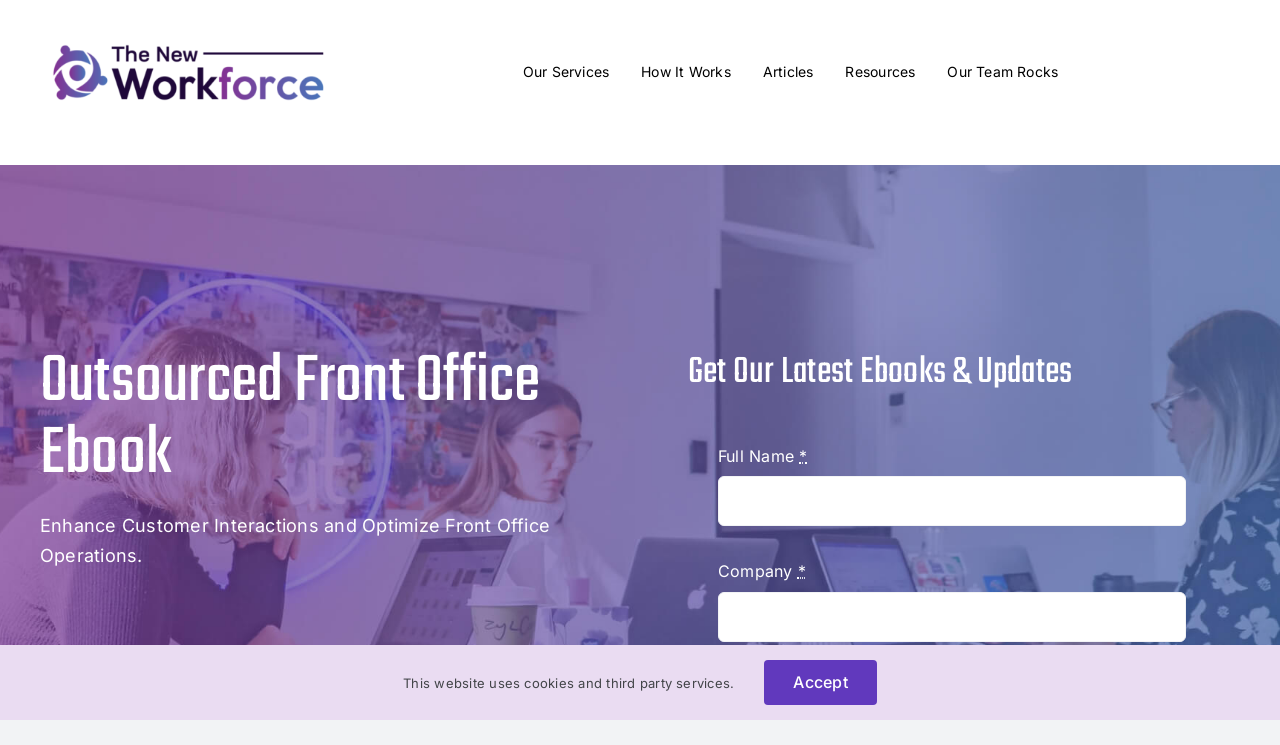

--- FILE ---
content_type: text/html; charset=UTF-8
request_url: https://thenewworkforce.com/resources/outsourced-front-office-ebook/
body_size: 20295
content:
<!DOCTYPE html>
<html class="avada-html-layout-wide avada-html-header-position-top avada-is-100-percent-template avada-header-color-not-opaque" lang="en-US" prefix="og: http://ogp.me/ns# fb: http://ogp.me/ns/fb#">
<head>
	<meta http-equiv="X-UA-Compatible" content="IE=edge" />
	<meta http-equiv="Content-Type" content="text/html; charset=utf-8"/>
	<meta name="viewport" content="width=device-width, initial-scale=1" />
	<title>Outsourced Front Office Ebook &#8211; The New Workforce</title>
<link data-rocket-preload as="style" href="https://fonts.googleapis.com/css?family=Open%20Sans%3AregularOpen%20Sans%3A300&#038;display=swap" rel="preload">
<link href="https://fonts.googleapis.com/css?family=Open%20Sans%3AregularOpen%20Sans%3A300&#038;display=swap" media="print" onload="this.media=&#039;all&#039;" rel="stylesheet">
<noscript data-wpr-hosted-gf-parameters=""><link rel="stylesheet" href="https://fonts.googleapis.com/css?family=Open%20Sans%3AregularOpen%20Sans%3A300&#038;display=swap"></noscript>
<meta name='robots' content='max-image-preview:large' />

<!-- Google Tag Manager for WordPress by gtm4wp.com -->
<script data-cfasync="false" data-pagespeed-no-defer>
	var gtm4wp_datalayer_name = "dataLayer";
	var dataLayer = dataLayer || [];
</script>
<!-- End Google Tag Manager for WordPress by gtm4wp.com --><link rel='dns-prefetch' href='//cdnjs.cloudflare.com' />
<link rel='dns-prefetch' href='//cdn.jsdelivr.net' />
<link rel='dns-prefetch' href='//www.googletagmanager.com' />
<link rel='dns-prefetch' href='//fonts.googleapis.com' />
<link href='https://fonts.gstatic.com' crossorigin rel='preconnect' />
<link rel="alternate" type="application/rss+xml" title="The New Workforce &raquo; Feed" href="https://thenewworkforce.com/feed/" />
<link rel="alternate" type="application/rss+xml" title="The New Workforce &raquo; Comments Feed" href="https://thenewworkforce.com/comments/feed/" />
					<link rel="shortcut icon" href="https://thenewworkforce.com/wp-content/uploads/2023/02/tnwf-favicon.png" type="image/x-icon" />
		
		
		
				<link rel="alternate" title="oEmbed (JSON)" type="application/json+oembed" href="https://thenewworkforce.com/wp-json/oembed/1.0/embed?url=https%3A%2F%2Fthenewworkforce.com%2Fresources%2Foutsourced-front-office-ebook%2F" />
<link rel="alternate" title="oEmbed (XML)" type="text/xml+oembed" href="https://thenewworkforce.com/wp-json/oembed/1.0/embed?url=https%3A%2F%2Fthenewworkforce.com%2Fresources%2Foutsourced-front-office-ebook%2F&#038;format=xml" />
					<meta name="description" content="Outsourced Front Office Ebook 
Enhance Customer Interactions and Optimize Front Office Operations.  

Get Our Latest Ebooks &amp; Updates"/>
				
		<meta property="og:locale" content="en_US"/>
		<meta property="og:type" content="article"/>
		<meta property="og:site_name" content="The New Workforce"/>
		<meta property="og:title" content="  Outsourced Front Office Ebook"/>
				<meta property="og:description" content="Outsourced Front Office Ebook 
Enhance Customer Interactions and Optimize Front Office Operations.  

Get Our Latest Ebooks &amp; Updates"/>
				<meta property="og:url" content="https://thenewworkforce.com/resources/outsourced-front-office-ebook/"/>
																				<meta property="og:image" content="https://thenewworkforce.com/wp-content/uploads/2023/01/The_New_Workforce_Logo_white-1.png"/>
		<meta property="og:image:width" content="176"/>
		<meta property="og:image:height" content="48"/>
		<meta property="og:image:type" content="image/png"/>
				<style id='wp-img-auto-sizes-contain-inline-css' type='text/css'>
img:is([sizes=auto i],[sizes^="auto," i]){contain-intrinsic-size:3000px 1500px}
/*# sourceURL=wp-img-auto-sizes-contain-inline-css */
</style>
<link data-minify="1" rel='stylesheet' id='formidable-css' href='https://thenewworkforce.com/wp-content/cache/background-css/1/thenewworkforce.com/wp-content/cache/min/1/wp-content/plugins/formidable/css/formidableforms.css?ver=1710339417&wpr_t=1768967909' type='text/css' media='all' />
<link data-minify="1" rel='stylesheet' id='wc-blocks-integration-css' href='https://thenewworkforce.com/wp-content/cache/min/1/wp-content/plugins/woocommerce-subscriptions/vendor/woocommerce/subscriptions-core/build/index.css?ver=1710339417' type='text/css' media='all' />
<link rel='stylesheet' id='infi-elegant-elements-css' href='https://thenewworkforce.com/wp-content/plugins/elegant-elements-fusion-builder/assets/css/min/elegant-elements.min.css?ver=3.6.7' type='text/css' media='all' />
<link rel='stylesheet' id='infi-elegant-animations-css' href='https://thenewworkforce.com/wp-content/plugins/elegant-elements-fusion-builder/assets/css/min/infi-css-animations.min.css?ver=3.6.7' type='text/css' media='all' />
<link rel='stylesheet' id='infi-elegant-combined-css-css' href='https://thenewworkforce.com/wp-content/cache/background-css/1/thenewworkforce.com/wp-content/plugins/elegant-elements-fusion-builder/assets/css/min/elegant-elements-combined.min.css?ver=3.6.7&wpr_t=1768967909' type='text/css' media='all' />

<style id='wp-emoji-styles-inline-css' type='text/css'>

	img.wp-smiley, img.emoji {
		display: inline !important;
		border: none !important;
		box-shadow: none !important;
		height: 1em !important;
		width: 1em !important;
		margin: 0 0.07em !important;
		vertical-align: -0.1em !important;
		background: none !important;
		padding: 0 !important;
	}
/*# sourceURL=wp-emoji-styles-inline-css */
</style>
<style id='wp-block-library-inline-css' type='text/css'>
:root{--wp-block-synced-color:#7a00df;--wp-block-synced-color--rgb:122,0,223;--wp-bound-block-color:var(--wp-block-synced-color);--wp-editor-canvas-background:#ddd;--wp-admin-theme-color:#007cba;--wp-admin-theme-color--rgb:0,124,186;--wp-admin-theme-color-darker-10:#006ba1;--wp-admin-theme-color-darker-10--rgb:0,107,160.5;--wp-admin-theme-color-darker-20:#005a87;--wp-admin-theme-color-darker-20--rgb:0,90,135;--wp-admin-border-width-focus:2px}@media (min-resolution:192dpi){:root{--wp-admin-border-width-focus:1.5px}}.wp-element-button{cursor:pointer}:root .has-very-light-gray-background-color{background-color:#eee}:root .has-very-dark-gray-background-color{background-color:#313131}:root .has-very-light-gray-color{color:#eee}:root .has-very-dark-gray-color{color:#313131}:root .has-vivid-green-cyan-to-vivid-cyan-blue-gradient-background{background:linear-gradient(135deg,#00d084,#0693e3)}:root .has-purple-crush-gradient-background{background:linear-gradient(135deg,#34e2e4,#4721fb 50%,#ab1dfe)}:root .has-hazy-dawn-gradient-background{background:linear-gradient(135deg,#faaca8,#dad0ec)}:root .has-subdued-olive-gradient-background{background:linear-gradient(135deg,#fafae1,#67a671)}:root .has-atomic-cream-gradient-background{background:linear-gradient(135deg,#fdd79a,#004a59)}:root .has-nightshade-gradient-background{background:linear-gradient(135deg,#330968,#31cdcf)}:root .has-midnight-gradient-background{background:linear-gradient(135deg,#020381,#2874fc)}:root{--wp--preset--font-size--normal:16px;--wp--preset--font-size--huge:42px}.has-regular-font-size{font-size:1em}.has-larger-font-size{font-size:2.625em}.has-normal-font-size{font-size:var(--wp--preset--font-size--normal)}.has-huge-font-size{font-size:var(--wp--preset--font-size--huge)}.has-text-align-center{text-align:center}.has-text-align-left{text-align:left}.has-text-align-right{text-align:right}.has-fit-text{white-space:nowrap!important}#end-resizable-editor-section{display:none}.aligncenter{clear:both}.items-justified-left{justify-content:flex-start}.items-justified-center{justify-content:center}.items-justified-right{justify-content:flex-end}.items-justified-space-between{justify-content:space-between}.screen-reader-text{border:0;clip-path:inset(50%);height:1px;margin:-1px;overflow:hidden;padding:0;position:absolute;width:1px;word-wrap:normal!important}.screen-reader-text:focus{background-color:#ddd;clip-path:none;color:#444;display:block;font-size:1em;height:auto;left:5px;line-height:normal;padding:15px 23px 14px;text-decoration:none;top:5px;width:auto;z-index:100000}html :where(.has-border-color){border-style:solid}html :where([style*=border-top-color]){border-top-style:solid}html :where([style*=border-right-color]){border-right-style:solid}html :where([style*=border-bottom-color]){border-bottom-style:solid}html :where([style*=border-left-color]){border-left-style:solid}html :where([style*=border-width]){border-style:solid}html :where([style*=border-top-width]){border-top-style:solid}html :where([style*=border-right-width]){border-right-style:solid}html :where([style*=border-bottom-width]){border-bottom-style:solid}html :where([style*=border-left-width]){border-left-style:solid}html :where(img[class*=wp-image-]){height:auto;max-width:100%}:where(figure){margin:0 0 1em}html :where(.is-position-sticky){--wp-admin--admin-bar--position-offset:var(--wp-admin--admin-bar--height,0px)}@media screen and (max-width:600px){html :where(.is-position-sticky){--wp-admin--admin-bar--position-offset:0px}}

/*# sourceURL=wp-block-library-inline-css */
</style><link data-minify="1" rel='stylesheet' id='wc-blocks-style-css' href='https://thenewworkforce.com/wp-content/cache/min/1/wp-content/plugins/woocommerce/assets/client/blocks/wc-blocks.css?ver=1710339417' type='text/css' media='all' />
<style id='global-styles-inline-css' type='text/css'>
:root{--wp--preset--aspect-ratio--square: 1;--wp--preset--aspect-ratio--4-3: 4/3;--wp--preset--aspect-ratio--3-4: 3/4;--wp--preset--aspect-ratio--3-2: 3/2;--wp--preset--aspect-ratio--2-3: 2/3;--wp--preset--aspect-ratio--16-9: 16/9;--wp--preset--aspect-ratio--9-16: 9/16;--wp--preset--color--black: #000000;--wp--preset--color--cyan-bluish-gray: #abb8c3;--wp--preset--color--white: #ffffff;--wp--preset--color--pale-pink: #f78da7;--wp--preset--color--vivid-red: #cf2e2e;--wp--preset--color--luminous-vivid-orange: #ff6900;--wp--preset--color--luminous-vivid-amber: #fcb900;--wp--preset--color--light-green-cyan: #7bdcb5;--wp--preset--color--vivid-green-cyan: #00d084;--wp--preset--color--pale-cyan-blue: #8ed1fc;--wp--preset--color--vivid-cyan-blue: #0693e3;--wp--preset--color--vivid-purple: #9b51e0;--wp--preset--color--awb-color-1: #ffffff;--wp--preset--color--awb-color-2: #f9f9fb;--wp--preset--color--awb-color-3: #f2f3f5;--wp--preset--color--awb-color-4: #6139bd;--wp--preset--color--awb-color-5: #6139bd;--wp--preset--color--awb-color-6: #434549;--wp--preset--color--awb-color-7: #212326;--wp--preset--color--awb-color-8: #141617;--wp--preset--gradient--vivid-cyan-blue-to-vivid-purple: linear-gradient(135deg,rgb(6,147,227) 0%,rgb(155,81,224) 100%);--wp--preset--gradient--light-green-cyan-to-vivid-green-cyan: linear-gradient(135deg,rgb(122,220,180) 0%,rgb(0,208,130) 100%);--wp--preset--gradient--luminous-vivid-amber-to-luminous-vivid-orange: linear-gradient(135deg,rgb(252,185,0) 0%,rgb(255,105,0) 100%);--wp--preset--gradient--luminous-vivid-orange-to-vivid-red: linear-gradient(135deg,rgb(255,105,0) 0%,rgb(207,46,46) 100%);--wp--preset--gradient--very-light-gray-to-cyan-bluish-gray: linear-gradient(135deg,rgb(238,238,238) 0%,rgb(169,184,195) 100%);--wp--preset--gradient--cool-to-warm-spectrum: linear-gradient(135deg,rgb(74,234,220) 0%,rgb(151,120,209) 20%,rgb(207,42,186) 40%,rgb(238,44,130) 60%,rgb(251,105,98) 80%,rgb(254,248,76) 100%);--wp--preset--gradient--blush-light-purple: linear-gradient(135deg,rgb(255,206,236) 0%,rgb(152,150,240) 100%);--wp--preset--gradient--blush-bordeaux: linear-gradient(135deg,rgb(254,205,165) 0%,rgb(254,45,45) 50%,rgb(107,0,62) 100%);--wp--preset--gradient--luminous-dusk: linear-gradient(135deg,rgb(255,203,112) 0%,rgb(199,81,192) 50%,rgb(65,88,208) 100%);--wp--preset--gradient--pale-ocean: linear-gradient(135deg,rgb(255,245,203) 0%,rgb(182,227,212) 50%,rgb(51,167,181) 100%);--wp--preset--gradient--electric-grass: linear-gradient(135deg,rgb(202,248,128) 0%,rgb(113,206,126) 100%);--wp--preset--gradient--midnight: linear-gradient(135deg,rgb(2,3,129) 0%,rgb(40,116,252) 100%);--wp--preset--font-size--small: 12px;--wp--preset--font-size--medium: 20px;--wp--preset--font-size--large: 24px;--wp--preset--font-size--x-large: 42px;--wp--preset--font-size--normal: 16px;--wp--preset--font-size--xlarge: 32px;--wp--preset--font-size--huge: 48px;--wp--preset--spacing--20: 0.44rem;--wp--preset--spacing--30: 0.67rem;--wp--preset--spacing--40: 1rem;--wp--preset--spacing--50: 1.5rem;--wp--preset--spacing--60: 2.25rem;--wp--preset--spacing--70: 3.38rem;--wp--preset--spacing--80: 5.06rem;--wp--preset--shadow--natural: 6px 6px 9px rgba(0, 0, 0, 0.2);--wp--preset--shadow--deep: 12px 12px 50px rgba(0, 0, 0, 0.4);--wp--preset--shadow--sharp: 6px 6px 0px rgba(0, 0, 0, 0.2);--wp--preset--shadow--outlined: 6px 6px 0px -3px rgb(255, 255, 255), 6px 6px rgb(0, 0, 0);--wp--preset--shadow--crisp: 6px 6px 0px rgb(0, 0, 0);}:where(.is-layout-flex){gap: 0.5em;}:where(.is-layout-grid){gap: 0.5em;}body .is-layout-flex{display: flex;}.is-layout-flex{flex-wrap: wrap;align-items: center;}.is-layout-flex > :is(*, div){margin: 0;}body .is-layout-grid{display: grid;}.is-layout-grid > :is(*, div){margin: 0;}:where(.wp-block-columns.is-layout-flex){gap: 2em;}:where(.wp-block-columns.is-layout-grid){gap: 2em;}:where(.wp-block-post-template.is-layout-flex){gap: 1.25em;}:where(.wp-block-post-template.is-layout-grid){gap: 1.25em;}.has-black-color{color: var(--wp--preset--color--black) !important;}.has-cyan-bluish-gray-color{color: var(--wp--preset--color--cyan-bluish-gray) !important;}.has-white-color{color: var(--wp--preset--color--white) !important;}.has-pale-pink-color{color: var(--wp--preset--color--pale-pink) !important;}.has-vivid-red-color{color: var(--wp--preset--color--vivid-red) !important;}.has-luminous-vivid-orange-color{color: var(--wp--preset--color--luminous-vivid-orange) !important;}.has-luminous-vivid-amber-color{color: var(--wp--preset--color--luminous-vivid-amber) !important;}.has-light-green-cyan-color{color: var(--wp--preset--color--light-green-cyan) !important;}.has-vivid-green-cyan-color{color: var(--wp--preset--color--vivid-green-cyan) !important;}.has-pale-cyan-blue-color{color: var(--wp--preset--color--pale-cyan-blue) !important;}.has-vivid-cyan-blue-color{color: var(--wp--preset--color--vivid-cyan-blue) !important;}.has-vivid-purple-color{color: var(--wp--preset--color--vivid-purple) !important;}.has-black-background-color{background-color: var(--wp--preset--color--black) !important;}.has-cyan-bluish-gray-background-color{background-color: var(--wp--preset--color--cyan-bluish-gray) !important;}.has-white-background-color{background-color: var(--wp--preset--color--white) !important;}.has-pale-pink-background-color{background-color: var(--wp--preset--color--pale-pink) !important;}.has-vivid-red-background-color{background-color: var(--wp--preset--color--vivid-red) !important;}.has-luminous-vivid-orange-background-color{background-color: var(--wp--preset--color--luminous-vivid-orange) !important;}.has-luminous-vivid-amber-background-color{background-color: var(--wp--preset--color--luminous-vivid-amber) !important;}.has-light-green-cyan-background-color{background-color: var(--wp--preset--color--light-green-cyan) !important;}.has-vivid-green-cyan-background-color{background-color: var(--wp--preset--color--vivid-green-cyan) !important;}.has-pale-cyan-blue-background-color{background-color: var(--wp--preset--color--pale-cyan-blue) !important;}.has-vivid-cyan-blue-background-color{background-color: var(--wp--preset--color--vivid-cyan-blue) !important;}.has-vivid-purple-background-color{background-color: var(--wp--preset--color--vivid-purple) !important;}.has-black-border-color{border-color: var(--wp--preset--color--black) !important;}.has-cyan-bluish-gray-border-color{border-color: var(--wp--preset--color--cyan-bluish-gray) !important;}.has-white-border-color{border-color: var(--wp--preset--color--white) !important;}.has-pale-pink-border-color{border-color: var(--wp--preset--color--pale-pink) !important;}.has-vivid-red-border-color{border-color: var(--wp--preset--color--vivid-red) !important;}.has-luminous-vivid-orange-border-color{border-color: var(--wp--preset--color--luminous-vivid-orange) !important;}.has-luminous-vivid-amber-border-color{border-color: var(--wp--preset--color--luminous-vivid-amber) !important;}.has-light-green-cyan-border-color{border-color: var(--wp--preset--color--light-green-cyan) !important;}.has-vivid-green-cyan-border-color{border-color: var(--wp--preset--color--vivid-green-cyan) !important;}.has-pale-cyan-blue-border-color{border-color: var(--wp--preset--color--pale-cyan-blue) !important;}.has-vivid-cyan-blue-border-color{border-color: var(--wp--preset--color--vivid-cyan-blue) !important;}.has-vivid-purple-border-color{border-color: var(--wp--preset--color--vivid-purple) !important;}.has-vivid-cyan-blue-to-vivid-purple-gradient-background{background: var(--wp--preset--gradient--vivid-cyan-blue-to-vivid-purple) !important;}.has-light-green-cyan-to-vivid-green-cyan-gradient-background{background: var(--wp--preset--gradient--light-green-cyan-to-vivid-green-cyan) !important;}.has-luminous-vivid-amber-to-luminous-vivid-orange-gradient-background{background: var(--wp--preset--gradient--luminous-vivid-amber-to-luminous-vivid-orange) !important;}.has-luminous-vivid-orange-to-vivid-red-gradient-background{background: var(--wp--preset--gradient--luminous-vivid-orange-to-vivid-red) !important;}.has-very-light-gray-to-cyan-bluish-gray-gradient-background{background: var(--wp--preset--gradient--very-light-gray-to-cyan-bluish-gray) !important;}.has-cool-to-warm-spectrum-gradient-background{background: var(--wp--preset--gradient--cool-to-warm-spectrum) !important;}.has-blush-light-purple-gradient-background{background: var(--wp--preset--gradient--blush-light-purple) !important;}.has-blush-bordeaux-gradient-background{background: var(--wp--preset--gradient--blush-bordeaux) !important;}.has-luminous-dusk-gradient-background{background: var(--wp--preset--gradient--luminous-dusk) !important;}.has-pale-ocean-gradient-background{background: var(--wp--preset--gradient--pale-ocean) !important;}.has-electric-grass-gradient-background{background: var(--wp--preset--gradient--electric-grass) !important;}.has-midnight-gradient-background{background: var(--wp--preset--gradient--midnight) !important;}.has-small-font-size{font-size: var(--wp--preset--font-size--small) !important;}.has-medium-font-size{font-size: var(--wp--preset--font-size--medium) !important;}.has-large-font-size{font-size: var(--wp--preset--font-size--large) !important;}.has-x-large-font-size{font-size: var(--wp--preset--font-size--x-large) !important;}
/*# sourceURL=global-styles-inline-css */
</style>

<style id='classic-theme-styles-inline-css' type='text/css'>
/*! This file is auto-generated */
.wp-block-button__link{color:#fff;background-color:#32373c;border-radius:9999px;box-shadow:none;text-decoration:none;padding:calc(.667em + 2px) calc(1.333em + 2px);font-size:1.125em}.wp-block-file__button{background:#32373c;color:#fff;text-decoration:none}
/*# sourceURL=/wp-includes/css/classic-themes.min.css */
</style>
<link data-minify="1" rel='stylesheet' id='mpp_gutenberg-css' href='https://thenewworkforce.com/wp-content/cache/min/1/wp-content/plugins/metronet-profile-picture/dist/blocks.style.build.css?ver=1710339417' type='text/css' media='all' />
<style id='woocommerce-inline-inline-css' type='text/css'>
.woocommerce form .form-row .required { visibility: visible; }
/*# sourceURL=woocommerce-inline-inline-css */
</style>
<link data-minify="1" rel='stylesheet' id='brands-styles-css' href='https://thenewworkforce.com/wp-content/cache/min/1/wp-content/plugins/woocommerce/assets/css/brands.css?ver=1738812425' type='text/css' media='all' />
<link data-minify="1" rel='stylesheet' id='jvcf7_client_css-css' href='https://thenewworkforce.com/wp-content/cache/min/1/wp-content/plugins/jquery-validation-for-contact-form-7/includes/assets/css/jvcf7_client.css?ver=1710339417' type='text/css' media='all' />
<link data-minify="1" rel='stylesheet' id='child-style-css' href='https://thenewworkforce.com/wp-content/cache/min/1/wp-content/themes/Avada-Child-Theme/style.css?ver=1710339417' type='text/css' media='all' />
<link data-minify="1" rel='stylesheet' id='fusion-dynamic-css-css' href='https://thenewworkforce.com/wp-content/cache/background-css/1/thenewworkforce.com/wp-content/cache/min/1/wp-content/uploads/fusion-styles/073c013803d76c8f4644f309f89de408.min.css?ver=1739915591&wpr_t=1768967909' type='text/css' media='all' />
<script type="text/javascript" src="https://thenewworkforce.com/wp-includes/js/jquery/jquery.min.js?ver=3.7.1" id="jquery-core-js"></script>
<script type="text/javascript" src="https://thenewworkforce.com/wp-includes/js/jquery/jquery-migrate.min.js?ver=3.4.1" id="jquery-migrate-js" data-rocket-defer defer></script>
<script type="text/javascript" src="https://thenewworkforce.com/wp-content/plugins/woocommerce/assets/js/jquery-blockui/jquery.blockUI.min.js?ver=2.7.0-wc.9.9.6" id="jquery-blockui-js" defer="defer" data-wp-strategy="defer"></script>
<script type="text/javascript" id="wc-add-to-cart-js-extra">
/* <![CDATA[ */
var wc_add_to_cart_params = {"ajax_url":"/wp-admin/admin-ajax.php","wc_ajax_url":"/?wc-ajax=%%endpoint%%","i18n_view_cart":"View cart","cart_url":"https://thenewworkforce.com/cart/","is_cart":"","cart_redirect_after_add":"yes"};
//# sourceURL=wc-add-to-cart-js-extra
/* ]]> */
</script>
<script type="text/javascript" src="https://thenewworkforce.com/wp-content/plugins/woocommerce/assets/js/frontend/add-to-cart.min.js?ver=9.9.6" id="wc-add-to-cart-js" defer="defer" data-wp-strategy="defer"></script>
<script type="text/javascript" src="https://thenewworkforce.com/wp-content/plugins/woocommerce/assets/js/js-cookie/js.cookie.min.js?ver=2.1.4-wc.9.9.6" id="js-cookie-js" defer="defer" data-wp-strategy="defer"></script>
<script type="text/javascript" id="woocommerce-js-extra">
/* <![CDATA[ */
var woocommerce_params = {"ajax_url":"/wp-admin/admin-ajax.php","wc_ajax_url":"/?wc-ajax=%%endpoint%%","i18n_password_show":"Show password","i18n_password_hide":"Hide password"};
//# sourceURL=woocommerce-js-extra
/* ]]> */
</script>
<script type="text/javascript" src="https://thenewworkforce.com/wp-content/plugins/woocommerce/assets/js/frontend/woocommerce.min.js?ver=9.9.6" id="woocommerce-js" defer="defer" data-wp-strategy="defer"></script>
<script type="text/javascript" id="WCPAY_ASSETS-js-extra">
/* <![CDATA[ */
var wcpayAssets = {"url":"https://thenewworkforce.com/wp-content/plugins/woocommerce-payments/dist/"};
//# sourceURL=WCPAY_ASSETS-js-extra
/* ]]> */
</script>

<!-- Google tag (gtag.js) snippet added by Site Kit -->
<!-- Google Analytics snippet added by Site Kit -->
<script type="text/javascript" src="https://www.googletagmanager.com/gtag/js?id=G-WH7Q75KD18" id="google_gtagjs-js" async></script>
<script type="text/javascript" id="google_gtagjs-js-after">
/* <![CDATA[ */
window.dataLayer = window.dataLayer || [];function gtag(){dataLayer.push(arguments);}
gtag("set","linker",{"domains":["thenewworkforce.com"]});
gtag("js", new Date());
gtag("set", "developer_id.dZTNiMT", true);
gtag("config", "G-WH7Q75KD18");
//# sourceURL=google_gtagjs-js-after
/* ]]> */
</script>
<link rel="https://api.w.org/" href="https://thenewworkforce.com/wp-json/" /><link rel="alternate" title="JSON" type="application/json" href="https://thenewworkforce.com/wp-json/wp/v2/pages/3720" /><link rel="EditURI" type="application/rsd+xml" title="RSD" href="https://thenewworkforce.com/xmlrpc.php?rsd" />
<meta name="generator" content="WordPress 6.9" />
<meta name="generator" content="WooCommerce 9.9.6" />
<link rel="canonical" href="https://thenewworkforce.com/resources/outsourced-front-office-ebook/" />
<link rel='shortlink' href='https://thenewworkforce.com/?p=3720' />
<script type="text/javascript">!function(e,t){(e=t.createElement("script")).src="https://cdn.convertbox.com/convertbox/js/embed.js",e.id="app-convertbox-script",e.async=true,e.dataset.uuid="8b33f917-01c6-48e1-b7a5-2a0b1ce1527e",document.getElementsByTagName("head")[0].appendChild(e)}(window,document);</script>
<script>var cb_wp=cb_wp || {};cb_wp.is_user_logged_in=false;cb_wp.post_data={"id":3720,"tags":[],"post_type":"page","cats":[]};</script><meta name="generator" content="Site Kit by Google 1.170.0" />
<!-- Google Tag Manager for WordPress by gtm4wp.com -->
<!-- GTM Container placement set to footer -->
<script data-cfasync="false" data-pagespeed-no-defer type="text/javascript">
	var dataLayer_content = {"pagePostType":"page","pagePostType2":"single-page","pagePostAuthor":"Jed Dela Torre"};
	dataLayer.push( dataLayer_content );
</script>
<script data-cfasync="false" data-pagespeed-no-defer type="text/javascript">
(function(w,d,s,l,i){w[l]=w[l]||[];w[l].push({'gtm.start':
new Date().getTime(),event:'gtm.js'});var f=d.getElementsByTagName(s)[0],
j=d.createElement(s),dl=l!='dataLayer'?'&l='+l:'';j.async=true;j.src=
'//www.googletagmanager.com/gtm.js?id='+i+dl;f.parentNode.insertBefore(j,f);
})(window,document,'script','dataLayer','GTM-WBC98H84');
</script>
<!-- End Google Tag Manager for WordPress by gtm4wp.com --><link rel="preload" href="https://thenewworkforce.com/wp-content/themes/Avada/includes/lib/assets/fonts/icomoon/awb-icons.woff" as="font" type="font/woff" crossorigin><link rel="preload" href="//thenewworkforce.com/wp-content/themes/Avada/includes/lib/assets/fonts/fontawesome/webfonts/fa-brands-400.woff2" as="font" type="font/woff2" crossorigin><link rel="preload" href="//thenewworkforce.com/wp-content/themes/Avada/includes/lib/assets/fonts/fontawesome/webfonts/fa-regular-400.woff2" as="font" type="font/woff2" crossorigin><link rel="preload" href="//thenewworkforce.com/wp-content/themes/Avada/includes/lib/assets/fonts/fontawesome/webfonts/fa-solid-900.woff2" as="font" type="font/woff2" crossorigin><style type="text/css" id="css-fb-visibility">@media screen and (max-width: 640px){.fusion-no-small-visibility{display:none !important;}body .sm-text-align-center{text-align:center !important;}body .sm-text-align-left{text-align:left !important;}body .sm-text-align-right{text-align:right !important;}body .sm-flex-align-center{justify-content:center !important;}body .sm-flex-align-flex-start{justify-content:flex-start !important;}body .sm-flex-align-flex-end{justify-content:flex-end !important;}body .sm-mx-auto{margin-left:auto !important;margin-right:auto !important;}body .sm-ml-auto{margin-left:auto !important;}body .sm-mr-auto{margin-right:auto !important;}body .fusion-absolute-position-small{position:absolute;top:auto;width:100%;}.awb-sticky.awb-sticky-small{ position: sticky; top: var(--awb-sticky-offset,0); }}@media screen and (min-width: 641px) and (max-width: 1024px){.fusion-no-medium-visibility{display:none !important;}body .md-text-align-center{text-align:center !important;}body .md-text-align-left{text-align:left !important;}body .md-text-align-right{text-align:right !important;}body .md-flex-align-center{justify-content:center !important;}body .md-flex-align-flex-start{justify-content:flex-start !important;}body .md-flex-align-flex-end{justify-content:flex-end !important;}body .md-mx-auto{margin-left:auto !important;margin-right:auto !important;}body .md-ml-auto{margin-left:auto !important;}body .md-mr-auto{margin-right:auto !important;}body .fusion-absolute-position-medium{position:absolute;top:auto;width:100%;}.awb-sticky.awb-sticky-medium{ position: sticky; top: var(--awb-sticky-offset,0); }}@media screen and (min-width: 1025px){.fusion-no-large-visibility{display:none !important;}body .lg-text-align-center{text-align:center !important;}body .lg-text-align-left{text-align:left !important;}body .lg-text-align-right{text-align:right !important;}body .lg-flex-align-center{justify-content:center !important;}body .lg-flex-align-flex-start{justify-content:flex-start !important;}body .lg-flex-align-flex-end{justify-content:flex-end !important;}body .lg-mx-auto{margin-left:auto !important;margin-right:auto !important;}body .lg-ml-auto{margin-left:auto !important;}body .lg-mr-auto{margin-right:auto !important;}body .fusion-absolute-position-large{position:absolute;top:auto;width:100%;}.awb-sticky.awb-sticky-large{ position: sticky; top: var(--awb-sticky-offset,0); }}</style>	<noscript><style>.woocommerce-product-gallery{ opacity: 1 !important; }</style></noscript>
	<style class="wpcode-css-snippet">.gform_wrapper .gform_validation_errors {
  display:none!important;
}</style><!-- Google tag (gtag.js) -->
<script async src="https://www.googletagmanager.com/gtag/js?id=AW-11318430100"></script>
<script>
  window.dataLayer = window.dataLayer || [];
  function gtag(){dataLayer.push(arguments);}
  gtag('js', new Date());

  gtag('config', 'AW-11318430100');
</script>		<style type="text/css" id="wp-custom-css">
			$('form li').addClass('clearit'); {

    jQuery.fn.cleardefault = function() {
    	return this.focus(function() {
    		if( this.value == this.defaultValue ) {
    			this.value = "";
    		}
    	}).blur(function() {
    		if( !this.value.length ) {
    			this.value = this.defaultValue;
    		}
    	});
    };
    jQuery(".gform_wrapper input[type='text'], .gform_wrapper input[type='email'], .gform_wrapper input[type='tel'], .gform_wrapper input[type='search'], .gform_wrapper input[type='url'], .gform_wrapper input[type='number'], .gform_wrapper textarea").cleardefault();
});		</style>
				<script type="text/javascript">
			var doc = document.documentElement;
			doc.setAttribute( 'data-useragent', navigator.userAgent );
		</script>
		<!-- Google tag (gtag.js) -->
<noscript class="fusion-hidden" data-privacy-script="true" data-privacy-type="tracking" async data-privacy-src="https://www.googletagmanager.com/gtag/js?id=G-EZCEPGQX4G"></noscript>
<noscript class="fusion-hidden" data-privacy-script="true" data-privacy-type="tracking">
  window.dataLayer = window.dataLayer || [];
  function gtag(){dataLayer.push(arguments);}
  gtag('js', new Date());

  gtag('config', 'G-EZCEPGQX4G');
</noscript>
<!-- Google tag (gtag.js) -->
<noscript class="fusion-hidden" data-privacy-script="true" data-privacy-type="tracking" async data-privacy-src="https://www.googletagmanager.com/gtag/js?id=AW-11318430100"></noscript>
<noscript class="fusion-hidden" data-privacy-script="true" data-privacy-type="tracking">
  window.dataLayer = window.dataLayer || [];
  function gtag(){dataLayer.push(arguments);}
  gtag('js', new Date());

  gtag('config', 'AW-11318430100');
</noscript><noscript><style id="rocket-lazyload-nojs-css">.rll-youtube-player, [data-lazy-src]{display:none !important;}</style></noscript>
	<!-- Event snippet for Website traffic conversion page -->
<script>
  gtag('event', 'conversion', {'send_to': 'AW-11318430100/ERk4CPDHy9oYEJSThpUq'});
</script>
<!-- Event snippet for Form Submits conversion page -->
<script>
  gtag('event', 'conversion', {'send_to': 'AW-11318430100/oSj9CJTC3fgYEJSThpUq'});
</script><style id="wpr-lazyload-bg-container"></style><style id="wpr-lazyload-bg-exclusion"></style>
<noscript>
<style id="wpr-lazyload-bg-nostyle">.frm-loading-img{--wpr-bg-48d759f1-a8f3-4eae-ae14-09de60b6bfbf: url('https://thenewworkforce.com/wp-content/plugins/formidable/images/ajax_loader.gif');}select.frm_loading_lookup{--wpr-bg-dd60c272-8eaf-4965-ae05-d93b32ffb81e: url('https://thenewworkforce.com/wp-content/plugins/formidable/images/ajax_loader.gif');}.elegant-slick-loading .elegant-slick-list{--wpr-bg-3daba071-a1e1-4c27-9278-48944a476eab: url('https://thenewworkforce.com/wp-content/plugins/elegant-elements-fusion-builder/assets/css/ajax-loader.gif');}.elegant-image-compare-container .elegant-image-compare-handle{--wpr-bg-35cc0389-9550-4da3-b6b8-9ae0c2ceb4ee: url('https://thenewworkforce.com/wp-content/plugins/elegant-elements-fusion-builder/assets/css/cd-arrows.svg');}.ilightbox-loader.metro-white div{--wpr-bg-abcbfb0e-63a2-4ff2-8849-fd27d6d073e7: url('https://thenewworkforce.com/wp-content/plugins/fusion-builder/assets/images/iLightbox/metro-white-skin/preloader.gif');}.ilightbox-holder.metro-white .ilightbox-container .ilightbox-caption{--wpr-bg-c8386893-d0e4-4f7a-b508-7571e8b6af06: url('https://thenewworkforce.com/wp-content/plugins/fusion-builder/assets/images/iLightbox/metro-white-skin/caption-bg.png');}.ilightbox-holder.metro-white .ilightbox-container .ilightbox-social{--wpr-bg-4f8d474e-8b6f-435a-a9b8-fd25789ccbd8: url('https://thenewworkforce.com/wp-content/plugins/fusion-builder/assets/images/iLightbox/metro-white-skin/social-bg.png');}.ilightbox-holder.metro-white .ilightbox-alert{--wpr-bg-8fdb847c-ca9a-4110-a04c-ea04858870d9: url('https://thenewworkforce.com/wp-content/plugins/fusion-builder/assets/images/iLightbox/metro-white-skin/alert.png');}.ilightbox-toolbar.metro-white a{--wpr-bg-565f6622-cbde-4fab-9eb7-a80ec71c1bd7: url('https://thenewworkforce.com/wp-content/plugins/fusion-builder/assets/images/iLightbox/metro-white-skin/buttons.png');}.ilightbox-thumbnails.metro-white .ilightbox-thumbnails-grid .ilightbox-thumbnail .ilightbox-thumbnail-video{--wpr-bg-15512984-b95e-4073-b1b8-f311c636d16a: url('https://thenewworkforce.com/wp-content/plugins/fusion-builder/assets/images/iLightbox/metro-white-skin/thumb-overlay-play.png');}.ilightbox-button.ilightbox-next-button.metro-white,.ilightbox-button.ilightbox-prev-button.metro-white{--wpr-bg-d4ebfdb0-b620-4671-bea9-30b21ce9576a: url('https://thenewworkforce.com/wp-content/plugins/fusion-builder/assets/images/iLightbox/metro-white-skin/arrows_vertical.png');}.fusion-audio.fusion-audio.dark-controls .mejs-button>button{--wpr-bg-c73e38ff-e751-4190-bba3-dac38db868b4: url('https://thenewworkforce.com/wp-content/plugins/fusion-builder/assets/images/mejs-controls-dark.svg');}.isMobile .ilightbox-toolbar.metro-white a.ilightbox-fullscreen{--wpr-bg-2545d8a0-0d7c-499b-9f27-96e3e76a43e1: url('https://thenewworkforce.com/wp-content/plugins/fusion-builder/assets/images/iLightbox/metro-white-skin/fullscreen-icon-64.png');}.isMobile .ilightbox-toolbar.metro-white a.ilightbox-fullscreen:hover{--wpr-bg-0bd41b66-0354-41f5-b138-ce79f788c07d: url('https://thenewworkforce.com/wp-content/plugins/fusion-builder/assets/images/iLightbox/metro-white-skin/fullscreen-hover-icon-64.png');}.isMobile .ilightbox-toolbar.metro-white a.ilightbox-close{--wpr-bg-c064550c-a334-4aa8-943a-bebf3f00b545: url('https://thenewworkforce.com/wp-content/plugins/fusion-builder/assets/images/iLightbox/metro-white-skin/x-mark-icon-64.png');}.isMobile .ilightbox-toolbar.metro-white a.ilightbox-close:hover{--wpr-bg-dbdf06de-0109-4cc8-9f36-58acaa996a49: url('https://thenewworkforce.com/wp-content/plugins/fusion-builder/assets/images/iLightbox/metro-white-skin/x-mark-hover-icon-64.png');}.isMobile .ilightbox-toolbar.metro-white a.ilightbox-next-button{--wpr-bg-61ab0825-2f24-4f24-ae07-226d461d609f: url('https://thenewworkforce.com/wp-content/plugins/fusion-builder/assets/images/iLightbox/metro-white-skin/arrow-next-icon-64.png');}.isMobile .ilightbox-toolbar.metro-white a.ilightbox-next-button:hover{--wpr-bg-24eef649-1bbf-43ba-b231-3eb7781c56a1: url('https://thenewworkforce.com/wp-content/plugins/fusion-builder/assets/images/iLightbox/metro-white-skin/arrow-next-hover-icon-64.png');}.isMobile .ilightbox-toolbar.metro-white a.ilightbox-next-button.disabled{--wpr-bg-b367c954-36d9-4302-9218-ed0f5a52b492: url('https://thenewworkforce.com/wp-content/plugins/fusion-builder/assets/images/iLightbox/metro-white-skin/arrow-next-icon-64.png');}.isMobile .ilightbox-toolbar.metro-white a.ilightbox-prev-button{--wpr-bg-93490cb9-7961-490a-a629-24f5996cb486: url('https://thenewworkforce.com/wp-content/plugins/fusion-builder/assets/images/iLightbox/metro-white-skin/arrow-prev-icon-64.png');}.isMobile .ilightbox-toolbar.metro-white a.ilightbox-prev-button:hover{--wpr-bg-5eb8d506-c719-4f70-b8f3-127d8262fb38: url('https://thenewworkforce.com/wp-content/plugins/fusion-builder/assets/images/iLightbox/metro-white-skin/arrow-prev-hover-icon-64.png');}.isMobile .ilightbox-toolbar.metro-white a.ilightbox-prev-button.disabled{--wpr-bg-9337a920-0381-4dac-a86c-bade2ce407ba: url('https://thenewworkforce.com/wp-content/plugins/fusion-builder/assets/images/iLightbox/metro-white-skin/arrow-prev-icon-64.png');}.isMobile .ilightbox-toolbar.metro-white a.ilightbox-play{--wpr-bg-3f7a31de-4e03-474c-af7e-ab7427d7068d: url('https://thenewworkforce.com/wp-content/plugins/fusion-builder/assets/images/iLightbox/metro-white-skin/play-icon-64.png');}.isMobile .ilightbox-toolbar.metro-white a.ilightbox-play:hover{--wpr-bg-49b79e00-6e18-42bb-86e2-d3a4e99fea17: url('https://thenewworkforce.com/wp-content/plugins/fusion-builder/assets/images/iLightbox/metro-white-skin/play-hover-icon-64.png');}.isMobile .ilightbox-toolbar.metro-white a.ilightbox-pause{--wpr-bg-12538d5c-1e0e-4c5b-bbc6-2653ea7f9380: url('https://thenewworkforce.com/wp-content/plugins/fusion-builder/assets/images/iLightbox/metro-white-skin/pause-icon-64.png');}.isMobile .ilightbox-toolbar.metro-white a.ilightbox-pause:hover{--wpr-bg-5cf724a3-2e9d-419c-83c9-5e45f730912e: url('https://thenewworkforce.com/wp-content/plugins/fusion-builder/assets/images/iLightbox/metro-white-skin/pause-hover-icon-64.png');}.ilightbox-button.ilightbox-next-button.metro-white.horizontal,.ilightbox-button.ilightbox-prev-button.metro-white.horizontal{--wpr-bg-691ad850-5b29-4a3e-8846-aa33ac84bd0a: url('https://thenewworkforce.com/wp-content/plugins/fusion-builder/assets/images/iLightbox/metro-white-skin/arrows_horizontal.png');}</style>
</noscript>
<script type="application/javascript">const rocket_pairs = [{"selector":".frm-loading-img","style":".frm-loading-img{--wpr-bg-48d759f1-a8f3-4eae-ae14-09de60b6bfbf: url('https:\/\/thenewworkforce.com\/wp-content\/plugins\/formidable\/images\/ajax_loader.gif');}","hash":"48d759f1-a8f3-4eae-ae14-09de60b6bfbf","url":"https:\/\/thenewworkforce.com\/wp-content\/plugins\/formidable\/images\/ajax_loader.gif"},{"selector":"select.frm_loading_lookup","style":"select.frm_loading_lookup{--wpr-bg-dd60c272-8eaf-4965-ae05-d93b32ffb81e: url('https:\/\/thenewworkforce.com\/wp-content\/plugins\/formidable\/images\/ajax_loader.gif');}","hash":"dd60c272-8eaf-4965-ae05-d93b32ffb81e","url":"https:\/\/thenewworkforce.com\/wp-content\/plugins\/formidable\/images\/ajax_loader.gif"},{"selector":".elegant-slick-loading .elegant-slick-list","style":".elegant-slick-loading .elegant-slick-list{--wpr-bg-3daba071-a1e1-4c27-9278-48944a476eab: url('https:\/\/thenewworkforce.com\/wp-content\/plugins\/elegant-elements-fusion-builder\/assets\/css\/ajax-loader.gif');}","hash":"3daba071-a1e1-4c27-9278-48944a476eab","url":"https:\/\/thenewworkforce.com\/wp-content\/plugins\/elegant-elements-fusion-builder\/assets\/css\/ajax-loader.gif"},{"selector":".elegant-image-compare-container .elegant-image-compare-handle","style":".elegant-image-compare-container .elegant-image-compare-handle{--wpr-bg-35cc0389-9550-4da3-b6b8-9ae0c2ceb4ee: url('https:\/\/thenewworkforce.com\/wp-content\/plugins\/elegant-elements-fusion-builder\/assets\/css\/cd-arrows.svg');}","hash":"35cc0389-9550-4da3-b6b8-9ae0c2ceb4ee","url":"https:\/\/thenewworkforce.com\/wp-content\/plugins\/elegant-elements-fusion-builder\/assets\/css\/cd-arrows.svg"},{"selector":".ilightbox-loader.metro-white div","style":".ilightbox-loader.metro-white div{--wpr-bg-abcbfb0e-63a2-4ff2-8849-fd27d6d073e7: url('https:\/\/thenewworkforce.com\/wp-content\/plugins\/fusion-builder\/assets\/images\/iLightbox\/metro-white-skin\/preloader.gif');}","hash":"abcbfb0e-63a2-4ff2-8849-fd27d6d073e7","url":"https:\/\/thenewworkforce.com\/wp-content\/plugins\/fusion-builder\/assets\/images\/iLightbox\/metro-white-skin\/preloader.gif"},{"selector":".ilightbox-holder.metro-white .ilightbox-container .ilightbox-caption","style":".ilightbox-holder.metro-white .ilightbox-container .ilightbox-caption{--wpr-bg-c8386893-d0e4-4f7a-b508-7571e8b6af06: url('https:\/\/thenewworkforce.com\/wp-content\/plugins\/fusion-builder\/assets\/images\/iLightbox\/metro-white-skin\/caption-bg.png');}","hash":"c8386893-d0e4-4f7a-b508-7571e8b6af06","url":"https:\/\/thenewworkforce.com\/wp-content\/plugins\/fusion-builder\/assets\/images\/iLightbox\/metro-white-skin\/caption-bg.png"},{"selector":".ilightbox-holder.metro-white .ilightbox-container .ilightbox-social","style":".ilightbox-holder.metro-white .ilightbox-container .ilightbox-social{--wpr-bg-4f8d474e-8b6f-435a-a9b8-fd25789ccbd8: url('https:\/\/thenewworkforce.com\/wp-content\/plugins\/fusion-builder\/assets\/images\/iLightbox\/metro-white-skin\/social-bg.png');}","hash":"4f8d474e-8b6f-435a-a9b8-fd25789ccbd8","url":"https:\/\/thenewworkforce.com\/wp-content\/plugins\/fusion-builder\/assets\/images\/iLightbox\/metro-white-skin\/social-bg.png"},{"selector":".ilightbox-holder.metro-white .ilightbox-alert","style":".ilightbox-holder.metro-white .ilightbox-alert{--wpr-bg-8fdb847c-ca9a-4110-a04c-ea04858870d9: url('https:\/\/thenewworkforce.com\/wp-content\/plugins\/fusion-builder\/assets\/images\/iLightbox\/metro-white-skin\/alert.png');}","hash":"8fdb847c-ca9a-4110-a04c-ea04858870d9","url":"https:\/\/thenewworkforce.com\/wp-content\/plugins\/fusion-builder\/assets\/images\/iLightbox\/metro-white-skin\/alert.png"},{"selector":".ilightbox-toolbar.metro-white a","style":".ilightbox-toolbar.metro-white a{--wpr-bg-565f6622-cbde-4fab-9eb7-a80ec71c1bd7: url('https:\/\/thenewworkforce.com\/wp-content\/plugins\/fusion-builder\/assets\/images\/iLightbox\/metro-white-skin\/buttons.png');}","hash":"565f6622-cbde-4fab-9eb7-a80ec71c1bd7","url":"https:\/\/thenewworkforce.com\/wp-content\/plugins\/fusion-builder\/assets\/images\/iLightbox\/metro-white-skin\/buttons.png"},{"selector":".ilightbox-thumbnails.metro-white .ilightbox-thumbnails-grid .ilightbox-thumbnail .ilightbox-thumbnail-video","style":".ilightbox-thumbnails.metro-white .ilightbox-thumbnails-grid .ilightbox-thumbnail .ilightbox-thumbnail-video{--wpr-bg-15512984-b95e-4073-b1b8-f311c636d16a: url('https:\/\/thenewworkforce.com\/wp-content\/plugins\/fusion-builder\/assets\/images\/iLightbox\/metro-white-skin\/thumb-overlay-play.png');}","hash":"15512984-b95e-4073-b1b8-f311c636d16a","url":"https:\/\/thenewworkforce.com\/wp-content\/plugins\/fusion-builder\/assets\/images\/iLightbox\/metro-white-skin\/thumb-overlay-play.png"},{"selector":".ilightbox-button.ilightbox-next-button.metro-white,.ilightbox-button.ilightbox-prev-button.metro-white","style":".ilightbox-button.ilightbox-next-button.metro-white,.ilightbox-button.ilightbox-prev-button.metro-white{--wpr-bg-d4ebfdb0-b620-4671-bea9-30b21ce9576a: url('https:\/\/thenewworkforce.com\/wp-content\/plugins\/fusion-builder\/assets\/images\/iLightbox\/metro-white-skin\/arrows_vertical.png');}","hash":"d4ebfdb0-b620-4671-bea9-30b21ce9576a","url":"https:\/\/thenewworkforce.com\/wp-content\/plugins\/fusion-builder\/assets\/images\/iLightbox\/metro-white-skin\/arrows_vertical.png"},{"selector":".fusion-audio.fusion-audio.dark-controls .mejs-button>button","style":".fusion-audio.fusion-audio.dark-controls .mejs-button>button{--wpr-bg-c73e38ff-e751-4190-bba3-dac38db868b4: url('https:\/\/thenewworkforce.com\/wp-content\/plugins\/fusion-builder\/assets\/images\/mejs-controls-dark.svg');}","hash":"c73e38ff-e751-4190-bba3-dac38db868b4","url":"https:\/\/thenewworkforce.com\/wp-content\/plugins\/fusion-builder\/assets\/images\/mejs-controls-dark.svg"},{"selector":".isMobile .ilightbox-toolbar.metro-white a.ilightbox-fullscreen","style":".isMobile .ilightbox-toolbar.metro-white a.ilightbox-fullscreen{--wpr-bg-2545d8a0-0d7c-499b-9f27-96e3e76a43e1: url('https:\/\/thenewworkforce.com\/wp-content\/plugins\/fusion-builder\/assets\/images\/iLightbox\/metro-white-skin\/fullscreen-icon-64.png');}","hash":"2545d8a0-0d7c-499b-9f27-96e3e76a43e1","url":"https:\/\/thenewworkforce.com\/wp-content\/plugins\/fusion-builder\/assets\/images\/iLightbox\/metro-white-skin\/fullscreen-icon-64.png"},{"selector":".isMobile .ilightbox-toolbar.metro-white a.ilightbox-fullscreen","style":".isMobile .ilightbox-toolbar.metro-white a.ilightbox-fullscreen:hover{--wpr-bg-0bd41b66-0354-41f5-b138-ce79f788c07d: url('https:\/\/thenewworkforce.com\/wp-content\/plugins\/fusion-builder\/assets\/images\/iLightbox\/metro-white-skin\/fullscreen-hover-icon-64.png');}","hash":"0bd41b66-0354-41f5-b138-ce79f788c07d","url":"https:\/\/thenewworkforce.com\/wp-content\/plugins\/fusion-builder\/assets\/images\/iLightbox\/metro-white-skin\/fullscreen-hover-icon-64.png"},{"selector":".isMobile .ilightbox-toolbar.metro-white a.ilightbox-close","style":".isMobile .ilightbox-toolbar.metro-white a.ilightbox-close{--wpr-bg-c064550c-a334-4aa8-943a-bebf3f00b545: url('https:\/\/thenewworkforce.com\/wp-content\/plugins\/fusion-builder\/assets\/images\/iLightbox\/metro-white-skin\/x-mark-icon-64.png');}","hash":"c064550c-a334-4aa8-943a-bebf3f00b545","url":"https:\/\/thenewworkforce.com\/wp-content\/plugins\/fusion-builder\/assets\/images\/iLightbox\/metro-white-skin\/x-mark-icon-64.png"},{"selector":".isMobile .ilightbox-toolbar.metro-white a.ilightbox-close","style":".isMobile .ilightbox-toolbar.metro-white a.ilightbox-close:hover{--wpr-bg-dbdf06de-0109-4cc8-9f36-58acaa996a49: url('https:\/\/thenewworkforce.com\/wp-content\/plugins\/fusion-builder\/assets\/images\/iLightbox\/metro-white-skin\/x-mark-hover-icon-64.png');}","hash":"dbdf06de-0109-4cc8-9f36-58acaa996a49","url":"https:\/\/thenewworkforce.com\/wp-content\/plugins\/fusion-builder\/assets\/images\/iLightbox\/metro-white-skin\/x-mark-hover-icon-64.png"},{"selector":".isMobile .ilightbox-toolbar.metro-white a.ilightbox-next-button","style":".isMobile .ilightbox-toolbar.metro-white a.ilightbox-next-button{--wpr-bg-61ab0825-2f24-4f24-ae07-226d461d609f: url('https:\/\/thenewworkforce.com\/wp-content\/plugins\/fusion-builder\/assets\/images\/iLightbox\/metro-white-skin\/arrow-next-icon-64.png');}","hash":"61ab0825-2f24-4f24-ae07-226d461d609f","url":"https:\/\/thenewworkforce.com\/wp-content\/plugins\/fusion-builder\/assets\/images\/iLightbox\/metro-white-skin\/arrow-next-icon-64.png"},{"selector":".isMobile .ilightbox-toolbar.metro-white a.ilightbox-next-button","style":".isMobile .ilightbox-toolbar.metro-white a.ilightbox-next-button:hover{--wpr-bg-24eef649-1bbf-43ba-b231-3eb7781c56a1: url('https:\/\/thenewworkforce.com\/wp-content\/plugins\/fusion-builder\/assets\/images\/iLightbox\/metro-white-skin\/arrow-next-hover-icon-64.png');}","hash":"24eef649-1bbf-43ba-b231-3eb7781c56a1","url":"https:\/\/thenewworkforce.com\/wp-content\/plugins\/fusion-builder\/assets\/images\/iLightbox\/metro-white-skin\/arrow-next-hover-icon-64.png"},{"selector":".isMobile .ilightbox-toolbar.metro-white a.ilightbox-next-button.disabled","style":".isMobile .ilightbox-toolbar.metro-white a.ilightbox-next-button.disabled{--wpr-bg-b367c954-36d9-4302-9218-ed0f5a52b492: url('https:\/\/thenewworkforce.com\/wp-content\/plugins\/fusion-builder\/assets\/images\/iLightbox\/metro-white-skin\/arrow-next-icon-64.png');}","hash":"b367c954-36d9-4302-9218-ed0f5a52b492","url":"https:\/\/thenewworkforce.com\/wp-content\/plugins\/fusion-builder\/assets\/images\/iLightbox\/metro-white-skin\/arrow-next-icon-64.png"},{"selector":".isMobile .ilightbox-toolbar.metro-white a.ilightbox-prev-button","style":".isMobile .ilightbox-toolbar.metro-white a.ilightbox-prev-button{--wpr-bg-93490cb9-7961-490a-a629-24f5996cb486: url('https:\/\/thenewworkforce.com\/wp-content\/plugins\/fusion-builder\/assets\/images\/iLightbox\/metro-white-skin\/arrow-prev-icon-64.png');}","hash":"93490cb9-7961-490a-a629-24f5996cb486","url":"https:\/\/thenewworkforce.com\/wp-content\/plugins\/fusion-builder\/assets\/images\/iLightbox\/metro-white-skin\/arrow-prev-icon-64.png"},{"selector":".isMobile .ilightbox-toolbar.metro-white a.ilightbox-prev-button","style":".isMobile .ilightbox-toolbar.metro-white a.ilightbox-prev-button:hover{--wpr-bg-5eb8d506-c719-4f70-b8f3-127d8262fb38: url('https:\/\/thenewworkforce.com\/wp-content\/plugins\/fusion-builder\/assets\/images\/iLightbox\/metro-white-skin\/arrow-prev-hover-icon-64.png');}","hash":"5eb8d506-c719-4f70-b8f3-127d8262fb38","url":"https:\/\/thenewworkforce.com\/wp-content\/plugins\/fusion-builder\/assets\/images\/iLightbox\/metro-white-skin\/arrow-prev-hover-icon-64.png"},{"selector":".isMobile .ilightbox-toolbar.metro-white a.ilightbox-prev-button.disabled","style":".isMobile .ilightbox-toolbar.metro-white a.ilightbox-prev-button.disabled{--wpr-bg-9337a920-0381-4dac-a86c-bade2ce407ba: url('https:\/\/thenewworkforce.com\/wp-content\/plugins\/fusion-builder\/assets\/images\/iLightbox\/metro-white-skin\/arrow-prev-icon-64.png');}","hash":"9337a920-0381-4dac-a86c-bade2ce407ba","url":"https:\/\/thenewworkforce.com\/wp-content\/plugins\/fusion-builder\/assets\/images\/iLightbox\/metro-white-skin\/arrow-prev-icon-64.png"},{"selector":".isMobile .ilightbox-toolbar.metro-white a.ilightbox-play","style":".isMobile .ilightbox-toolbar.metro-white a.ilightbox-play{--wpr-bg-3f7a31de-4e03-474c-af7e-ab7427d7068d: url('https:\/\/thenewworkforce.com\/wp-content\/plugins\/fusion-builder\/assets\/images\/iLightbox\/metro-white-skin\/play-icon-64.png');}","hash":"3f7a31de-4e03-474c-af7e-ab7427d7068d","url":"https:\/\/thenewworkforce.com\/wp-content\/plugins\/fusion-builder\/assets\/images\/iLightbox\/metro-white-skin\/play-icon-64.png"},{"selector":".isMobile .ilightbox-toolbar.metro-white a.ilightbox-play","style":".isMobile .ilightbox-toolbar.metro-white a.ilightbox-play:hover{--wpr-bg-49b79e00-6e18-42bb-86e2-d3a4e99fea17: url('https:\/\/thenewworkforce.com\/wp-content\/plugins\/fusion-builder\/assets\/images\/iLightbox\/metro-white-skin\/play-hover-icon-64.png');}","hash":"49b79e00-6e18-42bb-86e2-d3a4e99fea17","url":"https:\/\/thenewworkforce.com\/wp-content\/plugins\/fusion-builder\/assets\/images\/iLightbox\/metro-white-skin\/play-hover-icon-64.png"},{"selector":".isMobile .ilightbox-toolbar.metro-white a.ilightbox-pause","style":".isMobile .ilightbox-toolbar.metro-white a.ilightbox-pause{--wpr-bg-12538d5c-1e0e-4c5b-bbc6-2653ea7f9380: url('https:\/\/thenewworkforce.com\/wp-content\/plugins\/fusion-builder\/assets\/images\/iLightbox\/metro-white-skin\/pause-icon-64.png');}","hash":"12538d5c-1e0e-4c5b-bbc6-2653ea7f9380","url":"https:\/\/thenewworkforce.com\/wp-content\/plugins\/fusion-builder\/assets\/images\/iLightbox\/metro-white-skin\/pause-icon-64.png"},{"selector":".isMobile .ilightbox-toolbar.metro-white a.ilightbox-pause","style":".isMobile .ilightbox-toolbar.metro-white a.ilightbox-pause:hover{--wpr-bg-5cf724a3-2e9d-419c-83c9-5e45f730912e: url('https:\/\/thenewworkforce.com\/wp-content\/plugins\/fusion-builder\/assets\/images\/iLightbox\/metro-white-skin\/pause-hover-icon-64.png');}","hash":"5cf724a3-2e9d-419c-83c9-5e45f730912e","url":"https:\/\/thenewworkforce.com\/wp-content\/plugins\/fusion-builder\/assets\/images\/iLightbox\/metro-white-skin\/pause-hover-icon-64.png"},{"selector":".ilightbox-button.ilightbox-next-button.metro-white.horizontal,.ilightbox-button.ilightbox-prev-button.metro-white.horizontal","style":".ilightbox-button.ilightbox-next-button.metro-white.horizontal,.ilightbox-button.ilightbox-prev-button.metro-white.horizontal{--wpr-bg-691ad850-5b29-4a3e-8846-aa33ac84bd0a: url('https:\/\/thenewworkforce.com\/wp-content\/plugins\/fusion-builder\/assets\/images\/iLightbox\/metro-white-skin\/arrows_horizontal.png');}","hash":"691ad850-5b29-4a3e-8846-aa33ac84bd0a","url":"https:\/\/thenewworkforce.com\/wp-content\/plugins\/fusion-builder\/assets\/images\/iLightbox\/metro-white-skin\/arrows_horizontal.png"}]; const rocket_excluded_pairs = [];</script><meta name="generator" content="WP Rocket 3.20.3" data-wpr-features="wpr_lazyload_css_bg_img wpr_defer_js wpr_minify_js wpr_lazyload_images wpr_lazyload_iframes wpr_minify_css wpr_preload_links wpr_desktop" /></head>

<body class="wp-singular page-template page-template-100-width page-template-100-width-php page page-id-3720 page-child parent-pageid-1894 wp-theme-Avada wp-child-theme-Avada-Child-Theme theme-Avada woocommerce-no-js awb-no-sidebars fusion-image-hovers fusion-pagination-sizing fusion-button_type-flat fusion-button_span-no fusion-button_gradient-linear avada-image-rollover-circle-yes avada-image-rollover-yes avada-image-rollover-direction-left fusion-body ltr no-tablet-sticky-header no-mobile-sticky-header no-mobile-slidingbar no-mobile-totop avada-has-rev-slider-styles fusion-disable-outline fusion-sub-menu-fade mobile-logo-pos-left layout-wide-mode avada-has-boxed-modal-shadow-none layout-scroll-offset-full avada-has-zero-margin-offset-top fusion-top-header menu-text-align-center fusion-woo-product-design-classic fusion-woo-shop-page-columns-4 fusion-woo-related-columns-4 fusion-woo-archive-page-columns-3 avada-has-woo-gallery-disabled woo-sale-badge-circle woo-outofstock-badge-top_bar mobile-menu-design-modern fusion-show-pagination-text fusion-header-layout-v1 avada-responsive avada-footer-fx-none avada-menu-highlight-style-bar fusion-search-form-clean fusion-main-menu-search-overlay fusion-avatar-circle avada-dropdown-styles avada-blog-layout-large avada-blog-archive-layout-large avada-header-shadow-no avada-menu-icon-position-left avada-has-main-nav-search-icon avada-has-breadcrumb-mobile-hidden avada-has-titlebar-hide avada-header-border-color-full-transparent avada-has-pagination-width_height avada-flyout-menu-direction-fade avada-ec-views-v1" data-awb-post-id="3720">

	<!-- Google tag (gtag.js) -->
<script async src="https://www.googletagmanager.com/gtag/js?id=G-EZCEPGQX4G"></script>
<script>
  window.dataLayer = window.dataLayer || [];
  function gtag(){dataLayer.push(arguments);}
  gtag('js', new Date());

  gtag('config', 'G-EZCEPGQX4G');
</script>	<a class="skip-link screen-reader-text" href="#content">Skip to content</a>

	<div data-rocket-location-hash="1bedd667ccdb0f2ae6123868cb70086e" id="boxed-wrapper">
		
		<div data-rocket-location-hash="c748e83a99a8efa38397a49b963eb39a" id="wrapper" class="fusion-wrapper">
			<div data-rocket-location-hash="30e21cd0d1ab48664f94f36d4ec80340" id="home" style="position:relative;top:-1px;"></div>
												<div data-rocket-location-hash="5195e2d2006cc6682477f678f4969810" class="fusion-tb-header"><div class="fusion-fullwidth fullwidth-box fusion-builder-row-1 fusion-flex-container has-pattern-background has-mask-background gradient-container-1 nonhundred-percent-fullwidth non-hundred-percent-height-scrolling fusion-custom-z-index" style="--awb-border-radius-top-left:0px;--awb-border-radius-top-right:0px;--awb-border-radius-bottom-right:0px;--awb-border-radius-bottom-left:0px;--awb-z-index:1;--awb-padding-bottom:0px;--awb-padding-top-small:32px;--awb-margin-bottom:0px;--awb-background-color:rgba(255,255,255,0);--awb-flex-wrap:wrap;" ><div class="fusion-builder-row fusion-row fusion-flex-align-items-center fusion-flex-justify-content-space-around fusion-flex-content-wrap" style="max-width:calc( 1200px + 4px );margin-left: calc(-4px / 2 );margin-right: calc(-4px / 2 );"><div class="fusion-layout-column fusion_builder_column fusion-builder-column-0 fusion_builder_column_1_4 1_4 fusion-flex-column" style="--awb-padding-top:32px;--awb-padding-bottom:32px;--awb-bg-size:cover;--awb-width-large:25%;--awb-margin-top-large:0px;--awb-spacing-right-large:2px;--awb-margin-bottom-large:20px;--awb-spacing-left-large:2px;--awb-width-medium:25%;--awb-order-medium:0;--awb-spacing-right-medium:2px;--awb-spacing-left-medium:2px;--awb-width-small:50%;--awb-order-small:0;--awb-spacing-right-small:2px;--awb-spacing-left-small:2px;"><div class="fusion-column-wrapper fusion-column-has-shadow fusion-flex-justify-content-center fusion-content-layout-column"><div class="fusion-image-element " style="--awb-caption-title-font-family:var(--h2_typography-font-family);--awb-caption-title-font-weight:var(--h2_typography-font-weight);--awb-caption-title-font-style:var(--h2_typography-font-style);--awb-caption-title-size:var(--h2_typography-font-size);--awb-caption-title-transform:var(--h2_typography-text-transform);--awb-caption-title-line-height:var(--h2_typography-line-height);--awb-caption-title-letter-spacing:var(--h2_typography-letter-spacing);"><span class=" fusion-imageframe imageframe-none imageframe-1 hover-type-none"><a class="fusion-no-lightbox" href="https://thenewworkforce.com/" target="_self" aria-label="The_New_Workforce_Logo-mobile2"><img decoding="async" width="400" height="109" src="data:image/svg+xml,%3Csvg%20xmlns='http://www.w3.org/2000/svg'%20viewBox='0%200%20400%20109'%3E%3C/svg%3E" alt class="img-responsive wp-image-541" data-lazy-srcset="https://thenewworkforce.com/wp-content/uploads/2023/01/The_New_Workforce_Logo-mobile2-200x54.png 200w, https://thenewworkforce.com/wp-content/uploads/2023/01/The_New_Workforce_Logo-mobile2-400x109.png 400w, https://thenewworkforce.com/wp-content/uploads/2023/01/The_New_Workforce_Logo-mobile2-600x163.png 600w, https://thenewworkforce.com/wp-content/uploads/2023/01/The_New_Workforce_Logo-mobile2-800x218.png 800w, https://thenewworkforce.com/wp-content/uploads/2023/01/The_New_Workforce_Logo-mobile2.png 882w" data-lazy-sizes="(max-width: 640px) 100vw, 400px" data-lazy-src="https://thenewworkforce.com/wp-content/uploads/2023/01/The_New_Workforce_Logo-mobile2-400x109.png" /><noscript><img decoding="async" width="400" height="109" src="https://thenewworkforce.com/wp-content/uploads/2023/01/The_New_Workforce_Logo-mobile2-400x109.png" alt class="img-responsive wp-image-541" srcset="https://thenewworkforce.com/wp-content/uploads/2023/01/The_New_Workforce_Logo-mobile2-200x54.png 200w, https://thenewworkforce.com/wp-content/uploads/2023/01/The_New_Workforce_Logo-mobile2-400x109.png 400w, https://thenewworkforce.com/wp-content/uploads/2023/01/The_New_Workforce_Logo-mobile2-600x163.png 600w, https://thenewworkforce.com/wp-content/uploads/2023/01/The_New_Workforce_Logo-mobile2-800x218.png 800w, https://thenewworkforce.com/wp-content/uploads/2023/01/The_New_Workforce_Logo-mobile2.png 882w" sizes="(max-width: 640px) 100vw, 400px" /></noscript></a></span></div></div></div><div class="fusion-layout-column fusion_builder_column fusion-builder-column-1 fusion_builder_column_3_4 3_4 fusion-flex-column" style="--awb-bg-size:cover;--awb-width-large:75%;--awb-margin-top-large:0px;--awb-spacing-right-large:2px;--awb-margin-bottom-large:20px;--awb-spacing-left-large:2px;--awb-width-medium:16.666666666667%;--awb-order-medium:0;--awb-spacing-right-medium:2px;--awb-spacing-left-medium:2px;--awb-width-small:16.666666666667%;--awb-order-small:0;--awb-spacing-right-small:2px;--awb-spacing-left-small:2px;"><div class="fusion-column-wrapper fusion-column-has-shadow fusion-flex-justify-content-center fusion-content-layout-column"><nav class="awb-menu awb-menu_row awb-menu_em-hover mobile-mode-collapse-to-button awb-menu_icons-left awb-menu_dc-yes mobile-trigger-fullwidth-off awb-menu_mobile-toggle awb-menu_indent-left mobile-size-full-absolute loading mega-menu-loading awb-menu_desktop awb-menu_dropdown awb-menu_expand-right awb-menu_transition-fade" style="--awb-font-size:14px;--awb-bg:#ffffff;--awb-gap:32px;--awb-justify-content:center;--awb-color:#000000;--awb-active-color:#000000;--awb-main-justify-content:flex-start;--awb-mobile-active-bg:#fffcfc;--awb-mobile-trigger-background-color:#f2f2f2;--awb-mobile-justify:flex-start;--awb-mobile-caret-left:auto;--awb-mobile-caret-right:0;--awb-fusion-font-family-typography:&quot;Inter&quot;;--awb-fusion-font-style-typography:normal;--awb-fusion-font-weight-typography:400;--awb-fusion-font-family-submenu-typography:inherit;--awb-fusion-font-style-submenu-typography:normal;--awb-fusion-font-weight-submenu-typography:400;--awb-fusion-font-family-mobile-typography:inherit;--awb-fusion-font-style-mobile-typography:normal;--awb-fusion-font-weight-mobile-typography:400;" aria-label="Header Menu" data-breakpoint="1024" data-count="0" data-transition-type="fade" data-transition-time="300" data-expand="right"><button type="button" class="awb-menu__m-toggle awb-menu__m-toggle_no-text" aria-expanded="false" aria-controls="menu-header-menu"><span class="awb-menu__m-toggle-inner"><span class="collapsed-nav-text"><span class="screen-reader-text">Toggle Navigation</span></span><span class="awb-menu__m-collapse-icon awb-menu__m-collapse-icon_no-text"><span class="awb-menu__m-collapse-icon-open awb-menu__m-collapse-icon-open_no-text fa-bars fas"></span><span class="awb-menu__m-collapse-icon-close awb-menu__m-collapse-icon-close_no-text fa-times fas"></span></span></span></button><ul id="menu-header-menu" class="fusion-menu awb-menu__main-ul awb-menu__main-ul_row"><li  id="menu-item-5366"  class="menu-item menu-item-type-custom menu-item-object-custom menu-item-home menu-item-5366 awb-menu__li awb-menu__main-li awb-menu__main-li_regular"  data-item-id="5366"><span class="awb-menu__main-background-default awb-menu__main-background-default_fade"></span><span class="awb-menu__main-background-active awb-menu__main-background-active_fade"></span><a  href="https://thenewworkforce.com/#our-services" class="awb-menu__main-a awb-menu__main-a_regular"><span class="menu-text">Our Services</span></a></li><li  id="menu-item-5200"  class="menu-item menu-item-type-post_type menu-item-object-page menu-item-5200 awb-menu__li awb-menu__main-li awb-menu__main-li_regular"  data-item-id="5200"><span class="awb-menu__main-background-default awb-menu__main-background-default_fade"></span><span class="awb-menu__main-background-active awb-menu__main-background-active_fade"></span><a  href="https://thenewworkforce.com/how-it-works/" class="awb-menu__main-a awb-menu__main-a_regular"><span class="menu-text">How It Works</span></a></li><li  id="menu-item-1816"  class="menu-item menu-item-type-post_type menu-item-object-page menu-item-1816 awb-menu__li awb-menu__main-li awb-menu__main-li_regular"  data-item-id="1816"><span class="awb-menu__main-background-default awb-menu__main-background-default_fade"></span><span class="awb-menu__main-background-active awb-menu__main-background-active_fade"></span><a  href="https://thenewworkforce.com/articles/" class="awb-menu__main-a awb-menu__main-a_regular"><span class="menu-text">Articles</span></a></li><li  id="menu-item-2082"  class="menu-item menu-item-type-post_type menu-item-object-page current-page-ancestor menu-item-2082 awb-menu__li awb-menu__main-li awb-menu__main-li_regular"  data-item-id="2082"><span class="awb-menu__main-background-default awb-menu__main-background-default_fade"></span><span class="awb-menu__main-background-active awb-menu__main-background-active_fade"></span><a  href="https://thenewworkforce.com/resources/" class="awb-menu__main-a awb-menu__main-a_regular"><span class="menu-text">Resources</span></a></li><li  id="menu-item-2798"  class="menu-item menu-item-type-post_type menu-item-object-page menu-item-2798 awb-menu__li awb-menu__main-li awb-menu__main-li_regular"  data-item-id="2798"><span class="awb-menu__main-background-default awb-menu__main-background-default_fade"></span><span class="awb-menu__main-background-active awb-menu__main-background-active_fade"></span><a  href="https://thenewworkforce.com/our-team-rocks/" class="awb-menu__main-a awb-menu__main-a_regular"><span class="menu-text">Our Team Rocks</span></a></li></ul></nav><script type="text/javascript">!function(e,t){(e=t.createElement("script")).src="https://cdn.convertbox.com/convertbox/js/embed.js",e.id="app-convertbox-script",e.async=true,e.dataset.uuid="8b33f917-01c6-48e1-b7a5-2a0b1ce1527e",document.getElementsByTagName("head")[0].appendChild(e)}(window,document);</script></div></div></div></div>
</div>		<div data-rocket-location-hash="ae09952dcb51da4b7e7510d1894525f4" id="sliders-container" class="fusion-slider-visibility">
					</div>
											
			
						<main data-rocket-location-hash="c0b0263996e1af8fef4db43d347892e9" id="main" class="clearfix width-100">
				<div class="fusion-row" style="max-width:100%;">
<section id="content" class="full-width">
					<div id="post-3720" class="post-3720 page type-page status-publish hentry">
			<span class="entry-title rich-snippet-hidden">Outsourced Front Office Ebook</span><span class="vcard rich-snippet-hidden"><span class="fn"><a href="https://thenewworkforce.com/author/jed/" title="Posts by Jed Dela Torre" rel="author">Jed Dela Torre</a></span></span><span class="updated rich-snippet-hidden">2023-07-16T13:52:39+00:00</span>						<div class="post-content">
				<div data-bg="https://thenewworkforce.com/wp-content/uploads/2023/04/ebookformbg2.jpg" class="fusion-fullwidth fullwidth-box fusion-builder-row-2 fusion-flex-container has-pattern-background has-mask-background fusion-parallax-none gradient-container-2 nonhundred-percent-fullwidth non-hundred-percent-height-scrolling rocket-lazyload" style="--awb-border-radius-top-left:0px;--awb-border-radius-top-right:0px;--awb-border-radius-bottom-right:0px;--awb-border-radius-bottom-left:0px;--awb-padding-top:150px;--awb-padding-bottom:40px;--awb-background-size:cover;--awb-flex-wrap:wrap;" ><div class="fusion-builder-row fusion-row fusion-flex-align-items-flex-start fusion-flex-align-content-center fusion-flex-content-wrap" style="max-width:1248px;margin-left: calc(-4% / 2 );margin-right: calc(-4% / 2 );"><div class="fusion-layout-column fusion_builder_column fusion-builder-column-2 fusion_builder_column_1_2 1_2 fusion-flex-column" style="--awb-padding-top:32px;--awb-bg-size:cover;--awb-width-large:50%;--awb-margin-top-large:0px;--awb-spacing-right-large:3.84%;--awb-margin-bottom-large:20px;--awb-spacing-left-large:3.84%;--awb-width-medium:50%;--awb-order-medium:0;--awb-spacing-right-medium:3.84%;--awb-spacing-left-medium:3.84%;--awb-width-small:100%;--awb-order-small:0;--awb-spacing-right-small:1.92%;--awb-spacing-left-small:1.92%;"><div class="fusion-column-wrapper fusion-column-has-shadow fusion-flex-justify-content-flex-start fusion-content-layout-column"><div class="fusion-text fusion-text-1" style="--awb-font-size:72px;--awb-line-height:72px;--awb-text-color:#ffffff;--awb-text-font-family:&quot;Teko&quot;;--awb-text-font-style:normal;--awb-text-font-weight:400;"><p style="text-align: left;">Outsourced Front Office Ebook</p>
</div><div class="fusion-text fusion-text-2" style="--awb-font-size:18px;--awb-text-color:#ffffff;"><p style="text-align: left;">Enhance Customer Interactions and Optimize Front Office Operations.</p>
</div></div></div><div class="fusion-layout-column fusion_builder_column fusion-builder-column-3 fusion_builder_column_1_2 1_2 fusion-flex-column" style="--awb-padding-top:24px;--awb-padding-right:24px;--awb-padding-bottom:24px;--awb-padding-left:24px;--awb-overflow:hidden;--awb-bg-color:rgba(255,255,255,0);--awb-bg-color-hover:rgba(255,255,255,0);--awb-bg-size:cover;--awb-border-radius:16px 16px 16px 16px;--awb-width-large:50%;--awb-margin-top-large:0px;--awb-spacing-right-large:3.84%;--awb-margin-bottom-large:20px;--awb-spacing-left-large:3.84%;--awb-width-medium:50%;--awb-order-medium:0;--awb-spacing-right-medium:3.84%;--awb-spacing-left-medium:3.84%;--awb-width-small:100%;--awb-order-small:0;--awb-spacing-right-small:1.92%;--awb-spacing-left-small:1.92%;"><div class="fusion-column-wrapper fusion-column-has-shadow fusion-flex-justify-content-flex-start fusion-content-layout-column"><div class="fusion-text fusion-text-3" style="--awb-font-size:40px;--awb-text-color:#ffffff;--awb-text-font-family:&quot;Teko&quot;;--awb-text-font-style:normal;--awb-text-font-weight:400;"><p>Get Our Latest Ebooks &amp; Updates</p>
</div><div class="fusion-form fusion-form-builder fusion-form-form-wrapper fusion-form-3716" style="--awb-tooltip-text-color:#ffffff;--awb-tooltip-background-color:#ffffff;--awb-form-bg-color:#ffffff;--awb-form-placeholder-color:#000000;--awb-form-text-color:#000000;--awb-form-label-color:#ffffff;--awb-form-focus-border-color:#6038bd;--awb-form-focus-border-hover-color:rgba(96,56,189,0.5);" data-form-id="3716" data-config="{&quot;form_id&quot;:&quot;3716&quot;,&quot;form_post_id&quot;:&quot;3716&quot;,&quot;post_id&quot;:3720,&quot;form_type&quot;:&quot;ajax&quot;,&quot;confirmation_type&quot;:&quot;redirect&quot;,&quot;redirect_url&quot;:&quot;https:\/\/thenewworkforce.com\/wp-content\/uploads\/2023\/07\/Front-Office-eBook_opt.pdf&quot;,&quot;field_labels&quot;:{&quot;full_name&quot;:&quot;Full Name&quot;,&quot;company&quot;:&quot;Company&quot;,&quot;email_address&quot;:&quot;Work Email&quot;},&quot;field_logics&quot;:{&quot;full_name&quot;:&quot;&quot;,&quot;company&quot;:&quot;&quot;,&quot;email_address&quot;:&quot;&quot;},&quot;field_types&quot;:{&quot;full_name&quot;:&quot;text&quot;,&quot;company&quot;:&quot;text&quot;,&quot;email_address&quot;:&quot;email&quot;,&quot;submit_1&quot;:&quot;submit&quot;},&quot;nonce_method&quot;:&quot;ajax&quot;}"><form action="https://thenewworkforce.com/resources/outsourced-front-office-ebook/" method="post" class="fusion-form fusion-form-3716"><div class="fusion-fullwidth fullwidth-box fusion-builder-row-2-1 fusion-flex-container has-pattern-background has-mask-background gradient-container-3 nonhundred-percent-fullwidth non-hundred-percent-height-scrolling" style="--awb-border-radius-top-left:0px;--awb-border-radius-top-right:0px;--awb-border-radius-bottom-right:0px;--awb-border-radius-bottom-left:0px;--awb-flex-wrap:wrap;" ><div class="fusion-builder-row fusion-row fusion-flex-align-items-flex-start fusion-flex-content-wrap" style="width:104% !important;max-width:104% !important;margin-left: calc(-4% / 2 );margin-right: calc(-4% / 2 );"><div class="fusion-layout-column fusion_builder_column fusion-builder-column-4 fusion_builder_column_1_1 1_1 fusion-flex-column" style="--awb-bg-size:cover;--awb-width-large:100%;--awb-margin-top-large:0px;--awb-spacing-right-large:1.92%;--awb-margin-bottom-large:20px;--awb-spacing-left-large:1.92%;--awb-width-medium:100%;--awb-order-medium:0;--awb-spacing-right-medium:1.92%;--awb-spacing-left-medium:1.92%;--awb-width-small:100%;--awb-order-small:0;--awb-spacing-right-small:1.92%;--awb-spacing-left-small:1.92%;"><div class="fusion-column-wrapper fusion-column-has-shadow fusion-flex-justify-content-flex-start fusion-content-layout-column"><div class="fusion-form-field fusion-form-text-field fusion-form-label-above" style="" data-form-id="3716"><div class="fusion-form-label-wrapper"><label for="full_name">Full Name <abbr class="fusion-form-element-required" title="required">*</abbr></label></div><input type="text" name="full_name" id="full_name" value=""  class="fusion-form-input" required="true" aria-required="true" data-holds-private-data="false" minlength="0"/></div><div class="fusion-form-field fusion-form-text-field fusion-form-label-above" style="" data-form-id="3716"><div class="fusion-form-label-wrapper"><label for="company">Company <abbr class="fusion-form-element-required" title="required">*</abbr></label></div><input type="text" name="company" id="company" value=""  class="fusion-form-input" required="true" aria-required="true" data-holds-private-data="false" minlength="0"/></div><div class="fusion-form-field fusion-form-email-field fusion-form-label-above" style="" data-form-id="3716"><div class="fusion-form-label-wrapper"><label for="email_address">Work Email <abbr class="fusion-form-element-required" title="required">*</abbr></label></div><input type="email" name="email_address" id="email_address" value=""  class="fusion-form-input" required="true" aria-required="true" data-holds-private-data="false"/></div><div class="fusion-form-field fusion-form-submit-field fusion-form-label-above" style="" data-form-id="3716"><div ><button type="submit" class="fusion-button button-flat fusion-button-default-size button-default fusion-button-default button-1 fusion-button-default-span  form-form-submit button-default" data-form-number="3716" tabindex=""><span class="fusion-button-text">Submit</span></button></div></div></div></div></div></div><input type="hidden" name="fusion_privacy_store_ip_ua" value="false"><input type="hidden" name="fusion_privacy_expiration_interval" value="48"><input type="hidden" name="privacy_expiration_action" value="anonymize"></form></div></div></div></div></div>
							</div>
												</div>
	</section>
						
					</div>  <!-- fusion-row -->
				</main>  <!-- #main -->
				
				
								
					<div class="fusion-tb-footer fusion-footer"><div class="fusion-footer-widget-area fusion-widget-area"><div class="fusion-fullwidth fullwidth-box fusion-builder-row-3 fusion-flex-container has-pattern-background has-mask-background gradient-container-4 nonhundred-percent-fullwidth non-hundred-percent-height-scrolling" style="--awb-border-radius-top-left:0px;--awb-border-radius-top-right:0px;--awb-border-radius-bottom-right:0px;--awb-border-radius-bottom-left:0px;--awb-padding-top:96px;--awb-padding-bottom:48px;--awb-margin-top:0px;--awb-margin-bottom:0px;--awb-background-color:#0c2b60;--awb-flex-wrap:wrap;" ><div class="fusion-builder-row fusion-row fusion-flex-align-items-flex-start fusion-flex-content-wrap" style="max-width:1248px;margin-left: calc(-4% / 2 );margin-right: calc(-4% / 2 );"><div class="fusion-layout-column fusion_builder_column fusion-builder-column-5 fusion_builder_column_1_4 1_4 fusion-flex-column" style="--awb-bg-size:cover;--awb-width-large:25%;--awb-margin-top-large:0px;--awb-spacing-right-large:7.68%;--awb-margin-bottom-large:20px;--awb-spacing-left-large:7.68%;--awb-width-medium:25%;--awb-order-medium:0;--awb-spacing-right-medium:7.68%;--awb-spacing-left-medium:7.68%;--awb-width-small:100%;--awb-order-small:0;--awb-spacing-right-small:1.92%;--awb-spacing-left-small:1.92%;"><div class="fusion-column-wrapper fusion-column-has-shadow fusion-flex-justify-content-flex-start fusion-content-layout-column"><div class="fusion-image-element " style="--awb-caption-title-font-family:var(--h2_typography-font-family);--awb-caption-title-font-weight:var(--h2_typography-font-weight);--awb-caption-title-font-style:var(--h2_typography-font-style);--awb-caption-title-size:var(--h2_typography-font-size);--awb-caption-title-transform:var(--h2_typography-text-transform);--awb-caption-title-line-height:var(--h2_typography-line-height);--awb-caption-title-letter-spacing:var(--h2_typography-letter-spacing);"><span class=" fusion-imageframe imageframe-none imageframe-2 hover-type-none"><img decoding="async" width="441" height="120" title="footer-logo" src="data:image/svg+xml,%3Csvg%20xmlns='http://www.w3.org/2000/svg'%20viewBox='0%200%20441%20120'%3E%3C/svg%3E" alt class="img-responsive wp-image-213" data-lazy-srcset="https://thenewworkforce.com/wp-content/uploads/2023/01/footer-logo-200x54.png 200w, https://thenewworkforce.com/wp-content/uploads/2023/01/footer-logo-400x109.png 400w, https://thenewworkforce.com/wp-content/uploads/2023/01/footer-logo.png 441w" data-lazy-sizes="(max-width: 640px) 100vw, 400px" data-lazy-src="https://thenewworkforce.com/wp-content/uploads/2023/01/footer-logo.png" /><noscript><img decoding="async" width="441" height="120" title="footer-logo" src="https://thenewworkforce.com/wp-content/uploads/2023/01/footer-logo.png" alt class="img-responsive wp-image-213" srcset="https://thenewworkforce.com/wp-content/uploads/2023/01/footer-logo-200x54.png 200w, https://thenewworkforce.com/wp-content/uploads/2023/01/footer-logo-400x109.png 400w, https://thenewworkforce.com/wp-content/uploads/2023/01/footer-logo.png 441w" sizes="(max-width: 640px) 100vw, 400px" /></noscript></span></div></div></div><div class="fusion-layout-column fusion_builder_column fusion-builder-column-6 fusion_builder_column_1_4 1_4 fusion-flex-column" style="--awb-bg-size:cover;--awb-width-large:25%;--awb-margin-top-large:0px;--awb-spacing-right-large:7.68%;--awb-margin-bottom-large:20px;--awb-spacing-left-large:7.68%;--awb-width-medium:25%;--awb-order-medium:0;--awb-spacing-right-medium:7.68%;--awb-spacing-left-medium:7.68%;--awb-width-small:100%;--awb-order-small:0;--awb-spacing-right-small:1.92%;--awb-spacing-left-small:1.92%;"><div class="fusion-column-wrapper fusion-column-has-shadow fusion-flex-justify-content-flex-start fusion-content-layout-column"><div style="text-align:left;"><a class="fusion-button button-flat fusion-button-default-size button-custom fusion-button-default button-2 fusion-button-default-span fusion-button-default-type" style="--button_accent_color:#ffffff;--button_accent_hover_color:#7f3796;--button_border_hover_color:var(--awb-color1);--button_gradient_top_color:rgba(0,0,0,0);--button_gradient_bottom_color:rgba(0,0,0,0);--button_gradient_top_color_hover:rgba(0,0,0,0);--button_gradient_bottom_color_hover:rgba(0,0,0,0);--button_font_size:14px;--button_typography-font-family:&quot;Roboto&quot;;--button_typography-font-style:normal;--button_typography-font-weight:400;" target="_self" href="https://thenewworkforce.com/terms-of-use/"><span class="fusion-button-text">Terms of Use</span></a></div><div style="text-align:left;"><a class="fusion-button button-flat fusion-button-default-size button-custom fusion-button-default button-3 fusion-button-default-span fusion-button-default-type" style="--button_accent_color:#ffffff;--button_accent_hover_color:#7f3796;--button_border_hover_color:var(--awb-color1);--button_gradient_top_color:rgba(0,0,0,0);--button_gradient_bottom_color:rgba(0,0,0,0);--button_gradient_top_color_hover:rgba(0,0,0,0);--button_gradient_bottom_color_hover:rgba(0,0,0,0);--button_font_size:14px;--button_typography-font-family:&quot;Roboto&quot;;--button_typography-font-style:normal;--button_typography-font-weight:400;" target="_self" href="https://thenewworkforce.com/privacy-policy-2/"><span class="fusion-button-text">Privacy Policy</span></a></div><div style="text-align:left;"><a class="fusion-button button-flat fusion-button-default-size button-custom fusion-button-default button-4 fusion-button-default-span fusion-button-default-type" style="--button_accent_color:#ffffff;--button_accent_hover_color:#7f3796;--button_border_hover_color:var(--awb-color1);--button_gradient_top_color:rgba(0,0,0,0);--button_gradient_bottom_color:rgba(0,0,0,0);--button_gradient_top_color_hover:rgba(0,0,0,0);--button_gradient_bottom_color_hover:rgba(0,0,0,0);--button_font_size:14px;--button_typography-font-family:&quot;Roboto&quot;;--button_typography-font-style:normal;--button_typography-font-weight:400;" target="_self" href="https://thenewworkforce.com/cookie-policy/"><span class="fusion-button-text">Cookie Policy</span></a></div></div></div><div class="fusion-layout-column fusion_builder_column fusion-builder-column-7 fusion_builder_column_1_4 1_4 fusion-flex-column" style="--awb-bg-size:cover;--awb-width-large:25%;--awb-margin-top-large:0px;--awb-spacing-right-large:7.68%;--awb-margin-bottom-large:20px;--awb-spacing-left-large:7.68%;--awb-width-medium:25%;--awb-order-medium:0;--awb-spacing-right-medium:7.68%;--awb-spacing-left-medium:7.68%;--awb-width-small:100%;--awb-order-small:0;--awb-spacing-right-small:1.92%;--awb-spacing-left-small:1.92%;"><div class="fusion-column-wrapper fusion-column-has-shadow fusion-flex-justify-content-flex-start fusion-content-layout-column"><div style="text-align:left;"><a class="fusion-button button-flat fusion-button-default-size button-custom fusion-button-default button-5 fusion-button-default-span fusion-button-default-type" style="--button_accent_color:#ffffff;--button_accent_hover_color:#7f3796;--button_border_hover_color:var(--awb-color1);--button_gradient_top_color:rgba(0,0,0,0);--button_gradient_bottom_color:rgba(0,0,0,0);--button_gradient_top_color_hover:rgba(0,0,0,0);--button_gradient_bottom_color_hover:rgba(0,0,0,0);--button_font_size:14px;--button_typography-font-family:&quot;Roboto&quot;;--button_typography-font-style:normal;--button_typography-font-weight:400;" target="_self" href="https://thenewworkforce.com/#about-us"><span class="fusion-button-text">Why New Workforce</span></a></div><div style="text-align:left;"><a class="fusion-button button-flat fusion-button-default-size button-custom fusion-button-default button-6 fusion-button-default-span fusion-button-default-type" style="--button_accent_color:#ffffff;--button_accent_hover_color:#7f3796;--button_border_hover_color:var(--awb-color1);--button_gradient_top_color:rgba(0,0,0,0);--button_gradient_bottom_color:rgba(0,0,0,0);--button_gradient_top_color_hover:rgba(0,0,0,0);--button_gradient_bottom_color_hover:rgba(0,0,0,0);--button_font_size:14px;--button_typography-font-family:&quot;Roboto&quot;;--button_typography-font-style:normal;--button_typography-font-weight:400;" target="_self" href="https://thenewworkforce.com/#pricing"><span class="fusion-button-text">Roles and Pricing</span></a></div><div style="text-align:left;"><a class="fusion-button button-flat fusion-button-default-size button-custom fusion-button-default button-7 fusion-button-default-span fusion-button-default-type" style="--button_accent_color:#ffffff;--button_accent_hover_color:#7f3796;--button_border_hover_color:var(--awb-color1);--button_gradient_top_color:rgba(0,0,0,0);--button_gradient_bottom_color:rgba(0,0,0,0);--button_gradient_top_color_hover:rgba(0,0,0,0);--button_gradient_bottom_color_hover:rgba(0,0,0,0);--button_font_size:14px;--button_typography-font-family:&quot;Roboto&quot;;--button_typography-font-style:normal;--button_typography-font-weight:400;" target="_self" href="https://thenewworkforce.com/#example-profiles"><span class="fusion-button-text">Example Profiles</span></a></div></div></div><div class="fusion-layout-column fusion_builder_column fusion-builder-column-8 fusion_builder_column_1_4 1_4 fusion-flex-column" style="--awb-bg-size:cover;--awb-width-large:25%;--awb-margin-top-large:0px;--awb-spacing-right-large:7.68%;--awb-margin-bottom-large:20px;--awb-spacing-left-large:7.68%;--awb-width-medium:25%;--awb-order-medium:0;--awb-spacing-right-medium:7.68%;--awb-spacing-left-medium:7.68%;--awb-width-small:100%;--awb-order-small:0;--awb-spacing-right-small:1.92%;--awb-spacing-left-small:1.92%;"><div class="fusion-column-wrapper fusion-column-has-shadow fusion-flex-justify-content-flex-start fusion-content-layout-column"><div style="text-align:left;"><a class="fusion-button button-flat fusion-button-default-size button-custom fusion-button-default button-8 fusion-button-default-span fusion-button-default-type" style="--button_accent_color:#ffffff;--button_accent_hover_color:#7f3796;--button_border_hover_color:var(--awb-color1);--button_gradient_top_color:rgba(0,0,0,0);--button_gradient_bottom_color:rgba(0,0,0,0);--button_gradient_top_color_hover:rgba(0,0,0,0);--button_gradient_bottom_color_hover:rgba(0,0,0,0);--button_font_size:14px;--button_typography-font-family:&quot;Roboto&quot;;--button_typography-font-style:normal;--button_typography-font-weight:400;" target="_self" href="https://thenewworkforce.com/careers/"><span class="fusion-button-text">Careers</span></a></div><div style="text-align:left;"><a class="fusion-button button-flat fusion-button-default-size button-custom fusion-button-default button-9 fusion-button-default-span fusion-button-default-type" style="--button_accent_color:#ffffff;--button_accent_hover_color:#7f3796;--button_border_hover_color:var(--awb-color1);--button_gradient_top_color:rgba(0,0,0,0);--button_gradient_bottom_color:rgba(0,0,0,0);--button_gradient_top_color_hover:rgba(0,0,0,0);--button_gradient_bottom_color_hover:rgba(0,0,0,0);--button_font_size:14px;--button_typography-font-family:&quot;Roboto&quot;;--button_typography-font-style:normal;--button_typography-font-weight:400;" target="_blank" rel="noopener noreferrer" href="https://thenewworkforce.com/resources/"><span class="fusion-button-text">Resources</span></a></div><div style="text-align:left;"><a class="fusion-button button-flat fusion-button-default-size button-custom fusion-button-default button-10 fusion-button-default-span fusion-button-default-type" style="--button_accent_color:#ffffff;--button_accent_hover_color:#7f3796;--button_border_hover_color:var(--awb-color1);--button_gradient_top_color:rgba(0,0,0,0);--button_gradient_bottom_color:rgba(0,0,0,0);--button_gradient_top_color_hover:rgba(0,0,0,0);--button_gradient_bottom_color_hover:rgba(0,0,0,0);--button_font_size:14px;--button_typography-font-family:&quot;Roboto&quot;;--button_typography-font-style:normal;--button_typography-font-weight:400;" target="_self" href="mailto:info@thenewworkforce.com"><span class="fusion-button-text">info@thenewworkforce.com</span></a></div></div></div></div></div>
</div></div>
																</div> <!-- wrapper -->
		</div> <!-- #boxed-wrapper -->
				<a class="fusion-one-page-text-link fusion-page-load-link" tabindex="-1" href="#" aria-hidden="true">Page load link</a>

		<div class="avada-footer-scripts">
			<script type="text/javascript">var fusionNavIsCollapsed=function(e){var t,n;window.innerWidth<=e.getAttribute("data-breakpoint")?(e.classList.add("collapse-enabled"),e.classList.remove("awb-menu_desktop"),e.classList.contains("expanded")||window.dispatchEvent(new CustomEvent("fusion-mobile-menu-collapsed",{detail:{nav:e}})),(n=e.querySelectorAll(".menu-item-has-children.expanded")).length&&n.forEach(function(e){e.querySelector(".awb-menu__open-nav-submenu_mobile").setAttribute("aria-expanded","false")})):(null!==e.querySelector(".menu-item-has-children.expanded .awb-menu__open-nav-submenu_click")&&e.querySelector(".menu-item-has-children.expanded .awb-menu__open-nav-submenu_click").click(),e.classList.remove("collapse-enabled"),e.classList.add("awb-menu_desktop"),null!==e.querySelector(".awb-menu__main-ul")&&e.querySelector(".awb-menu__main-ul").removeAttribute("style")),e.classList.add("no-wrapper-transition"),clearTimeout(t),t=setTimeout(()=>{e.classList.remove("no-wrapper-transition")},400),e.classList.remove("loading")},fusionRunNavIsCollapsed=function(){var e,t=document.querySelectorAll(".awb-menu");for(e=0;e<t.length;e++)fusionNavIsCollapsed(t[e])};function avadaGetScrollBarWidth(){var e,t,n,l=document.createElement("p");return l.style.width="100%",l.style.height="200px",(e=document.createElement("div")).style.position="absolute",e.style.top="0px",e.style.left="0px",e.style.visibility="hidden",e.style.width="200px",e.style.height="150px",e.style.overflow="hidden",e.appendChild(l),document.body.appendChild(e),t=l.offsetWidth,e.style.overflow="scroll",t==(n=l.offsetWidth)&&(n=e.clientWidth),document.body.removeChild(e),jQuery("html").hasClass("awb-scroll")&&10<t-n?10:t-n}fusionRunNavIsCollapsed(),window.addEventListener("fusion-resize-horizontal",fusionRunNavIsCollapsed);</script><script type="speculationrules">
{"prefetch":[{"source":"document","where":{"and":[{"href_matches":"/*"},{"not":{"href_matches":["/wp-*.php","/wp-admin/*","/wp-content/uploads/*","/wp-content/*","/wp-content/plugins/*","/wp-content/themes/Avada-Child-Theme/*","/wp-content/themes/Avada/*","/*\\?(.+)"]}},{"not":{"selector_matches":"a[rel~=\"nofollow\"]"}},{"not":{"selector_matches":".no-prefetch, .no-prefetch a"}}]},"eagerness":"conservative"}]}
</script>
<script>
  window.addEventListener('load', function() {
    if (jQuery('#gform_confirmation_message_12').length > 0) {
      gtag('event', 'conversion', {
        'send_to': 'AW-11318430100/N4qxCOmSwIcZEJSThpUq'
      });
    }
  });

</script>
<!-- GTM Container placement set to footer -->
<!-- Google Tag Manager (noscript) -->
				<noscript><iframe src="https://www.googletagmanager.com/ns.html?id=GTM-WBC98H84" height="0" width="0" style="display:none;visibility:hidden" aria-hidden="true"></iframe></noscript>
<!-- End Google Tag Manager (noscript) --><div class="fusion-privacy-bar fusion-privacy-bar-bottom">
	<div class="fusion-privacy-bar-main">
		<span>This website uses cookies and third party services. 					</span>
		<a href="#" class="fusion-privacy-bar-acceptance fusion-button fusion-button-default fusion-button-default-size fusion-button-span-no" data-alt-text="Update Settings" data-orig-text="Accept">
			Accept		</a>
			</div>
	</div>
	<script type='text/javascript'>
		(function () {
			var c = document.body.className;
			c = c.replace(/woocommerce-no-js/, 'woocommerce-js');
			document.body.className = c;
		})();
	</script>
	<script data-minify="1" type="text/javascript" src="https://thenewworkforce.com/wp-content/cache/min/1/wp-content/plugins/metronet-profile-picture/js/mpp-frontend.js?ver=1710339417" id="mpp_gutenberg_tabs-js" data-rocket-defer defer></script>
<script type="text/javascript" id="rocket-browser-checker-js-after">
/* <![CDATA[ */
"use strict";var _createClass=function(){function defineProperties(target,props){for(var i=0;i<props.length;i++){var descriptor=props[i];descriptor.enumerable=descriptor.enumerable||!1,descriptor.configurable=!0,"value"in descriptor&&(descriptor.writable=!0),Object.defineProperty(target,descriptor.key,descriptor)}}return function(Constructor,protoProps,staticProps){return protoProps&&defineProperties(Constructor.prototype,protoProps),staticProps&&defineProperties(Constructor,staticProps),Constructor}}();function _classCallCheck(instance,Constructor){if(!(instance instanceof Constructor))throw new TypeError("Cannot call a class as a function")}var RocketBrowserCompatibilityChecker=function(){function RocketBrowserCompatibilityChecker(options){_classCallCheck(this,RocketBrowserCompatibilityChecker),this.passiveSupported=!1,this._checkPassiveOption(this),this.options=!!this.passiveSupported&&options}return _createClass(RocketBrowserCompatibilityChecker,[{key:"_checkPassiveOption",value:function(self){try{var options={get passive(){return!(self.passiveSupported=!0)}};window.addEventListener("test",null,options),window.removeEventListener("test",null,options)}catch(err){self.passiveSupported=!1}}},{key:"initRequestIdleCallback",value:function(){!1 in window&&(window.requestIdleCallback=function(cb){var start=Date.now();return setTimeout(function(){cb({didTimeout:!1,timeRemaining:function(){return Math.max(0,50-(Date.now()-start))}})},1)}),!1 in window&&(window.cancelIdleCallback=function(id){return clearTimeout(id)})}},{key:"isDataSaverModeOn",value:function(){return"connection"in navigator&&!0===navigator.connection.saveData}},{key:"supportsLinkPrefetch",value:function(){var elem=document.createElement("link");return elem.relList&&elem.relList.supports&&elem.relList.supports("prefetch")&&window.IntersectionObserver&&"isIntersecting"in IntersectionObserverEntry.prototype}},{key:"isSlowConnection",value:function(){return"connection"in navigator&&"effectiveType"in navigator.connection&&("2g"===navigator.connection.effectiveType||"slow-2g"===navigator.connection.effectiveType)}}]),RocketBrowserCompatibilityChecker}();
//# sourceURL=rocket-browser-checker-js-after
/* ]]> */
</script>
<script type="text/javascript" id="rocket-preload-links-js-extra">
/* <![CDATA[ */
var RocketPreloadLinksConfig = {"excludeUris":"/(?:.+/)?feed(?:/(?:.+/?)?)?$|/(?:.+/)?embed/|/checkout/??(.*)|/cart/?|/my-account/??(.*)|/(index.php/)?(.*)wp-json(/.*|$)|/refer/|/go/|/recommend/|/recommends/","usesTrailingSlash":"1","imageExt":"jpg|jpeg|gif|png|tiff|bmp|webp|avif|pdf|doc|docx|xls|xlsx|php","fileExt":"jpg|jpeg|gif|png|tiff|bmp|webp|avif|pdf|doc|docx|xls|xlsx|php|html|htm","siteUrl":"https://thenewworkforce.com","onHoverDelay":"100","rateThrottle":"3"};
//# sourceURL=rocket-preload-links-js-extra
/* ]]> */
</script>
<script type="text/javascript" id="rocket-preload-links-js-after">
/* <![CDATA[ */
(function() {
"use strict";var r="function"==typeof Symbol&&"symbol"==typeof Symbol.iterator?function(e){return typeof e}:function(e){return e&&"function"==typeof Symbol&&e.constructor===Symbol&&e!==Symbol.prototype?"symbol":typeof e},e=function(){function i(e,t){for(var n=0;n<t.length;n++){var i=t[n];i.enumerable=i.enumerable||!1,i.configurable=!0,"value"in i&&(i.writable=!0),Object.defineProperty(e,i.key,i)}}return function(e,t,n){return t&&i(e.prototype,t),n&&i(e,n),e}}();function i(e,t){if(!(e instanceof t))throw new TypeError("Cannot call a class as a function")}var t=function(){function n(e,t){i(this,n),this.browser=e,this.config=t,this.options=this.browser.options,this.prefetched=new Set,this.eventTime=null,this.threshold=1111,this.numOnHover=0}return e(n,[{key:"init",value:function(){!this.browser.supportsLinkPrefetch()||this.browser.isDataSaverModeOn()||this.browser.isSlowConnection()||(this.regex={excludeUris:RegExp(this.config.excludeUris,"i"),images:RegExp(".("+this.config.imageExt+")$","i"),fileExt:RegExp(".("+this.config.fileExt+")$","i")},this._initListeners(this))}},{key:"_initListeners",value:function(e){-1<this.config.onHoverDelay&&document.addEventListener("mouseover",e.listener.bind(e),e.listenerOptions),document.addEventListener("mousedown",e.listener.bind(e),e.listenerOptions),document.addEventListener("touchstart",e.listener.bind(e),e.listenerOptions)}},{key:"listener",value:function(e){var t=e.target.closest("a"),n=this._prepareUrl(t);if(null!==n)switch(e.type){case"mousedown":case"touchstart":this._addPrefetchLink(n);break;case"mouseover":this._earlyPrefetch(t,n,"mouseout")}}},{key:"_earlyPrefetch",value:function(t,e,n){var i=this,r=setTimeout(function(){if(r=null,0===i.numOnHover)setTimeout(function(){return i.numOnHover=0},1e3);else if(i.numOnHover>i.config.rateThrottle)return;i.numOnHover++,i._addPrefetchLink(e)},this.config.onHoverDelay);t.addEventListener(n,function e(){t.removeEventListener(n,e,{passive:!0}),null!==r&&(clearTimeout(r),r=null)},{passive:!0})}},{key:"_addPrefetchLink",value:function(i){return this.prefetched.add(i.href),new Promise(function(e,t){var n=document.createElement("link");n.rel="prefetch",n.href=i.href,n.onload=e,n.onerror=t,document.head.appendChild(n)}).catch(function(){})}},{key:"_prepareUrl",value:function(e){if(null===e||"object"!==(void 0===e?"undefined":r(e))||!1 in e||-1===["http:","https:"].indexOf(e.protocol))return null;var t=e.href.substring(0,this.config.siteUrl.length),n=this._getPathname(e.href,t),i={original:e.href,protocol:e.protocol,origin:t,pathname:n,href:t+n};return this._isLinkOk(i)?i:null}},{key:"_getPathname",value:function(e,t){var n=t?e.substring(this.config.siteUrl.length):e;return n.startsWith("/")||(n="/"+n),this._shouldAddTrailingSlash(n)?n+"/":n}},{key:"_shouldAddTrailingSlash",value:function(e){return this.config.usesTrailingSlash&&!e.endsWith("/")&&!this.regex.fileExt.test(e)}},{key:"_isLinkOk",value:function(e){return null!==e&&"object"===(void 0===e?"undefined":r(e))&&(!this.prefetched.has(e.href)&&e.origin===this.config.siteUrl&&-1===e.href.indexOf("?")&&-1===e.href.indexOf("#")&&!this.regex.excludeUris.test(e.href)&&!this.regex.images.test(e.href))}}],[{key:"run",value:function(){"undefined"!=typeof RocketPreloadLinksConfig&&new n(new RocketBrowserCompatibilityChecker({capture:!0,passive:!0}),RocketPreloadLinksConfig).init()}}]),n}();t.run();
}());

//# sourceURL=rocket-preload-links-js-after
/* ]]> */
</script>
<script type="text/javascript" id="rocket_lazyload_css-js-extra">
/* <![CDATA[ */
var rocket_lazyload_css_data = {"threshold":"300"};
//# sourceURL=rocket_lazyload_css-js-extra
/* ]]> */
</script>
<script type="text/javascript" id="rocket_lazyload_css-js-after">
/* <![CDATA[ */
!function o(n,c,a){function u(t,e){if(!c[t]){if(!n[t]){var r="function"==typeof require&&require;if(!e&&r)return r(t,!0);if(s)return s(t,!0);throw(e=new Error("Cannot find module '"+t+"'")).code="MODULE_NOT_FOUND",e}r=c[t]={exports:{}},n[t][0].call(r.exports,function(e){return u(n[t][1][e]||e)},r,r.exports,o,n,c,a)}return c[t].exports}for(var s="function"==typeof require&&require,e=0;e<a.length;e++)u(a[e]);return u}({1:[function(e,t,r){"use strict";{const c="undefined"==typeof rocket_pairs?[]:rocket_pairs,a=(("undefined"==typeof rocket_excluded_pairs?[]:rocket_excluded_pairs).map(t=>{var e=t.selector;document.querySelectorAll(e).forEach(e=>{e.setAttribute("data-rocket-lazy-bg-"+t.hash,"excluded")})}),document.querySelector("#wpr-lazyload-bg-container"));var o=rocket_lazyload_css_data.threshold||300;const u=new IntersectionObserver(e=>{e.forEach(t=>{t.isIntersecting&&c.filter(e=>t.target.matches(e.selector)).map(t=>{var e;t&&((e=document.createElement("style")).textContent=t.style,a.insertAdjacentElement("afterend",e),t.elements.forEach(e=>{u.unobserve(e),e.setAttribute("data-rocket-lazy-bg-"+t.hash,"loaded")}))})})},{rootMargin:o+"px"});function n(){0<(0<arguments.length&&void 0!==arguments[0]?arguments[0]:[]).length&&c.forEach(t=>{try{document.querySelectorAll(t.selector).forEach(e=>{"loaded"!==e.getAttribute("data-rocket-lazy-bg-"+t.hash)&&"excluded"!==e.getAttribute("data-rocket-lazy-bg-"+t.hash)&&(u.observe(e),(t.elements||=[]).push(e))})}catch(e){console.error(e)}})}n(),function(){const r=window.MutationObserver;return function(e,t){if(e&&1===e.nodeType)return(t=new r(t)).observe(e,{attributes:!0,childList:!0,subtree:!0}),t}}()(document.querySelector("body"),n)}},{}]},{},[1]);
//# sourceURL=rocket_lazyload_css-js-after
/* ]]> */
</script>
<script type="text/javascript" src="https://thenewworkforce.com/wp-content/plugins/woocommerce/assets/js/sourcebuster/sourcebuster.min.js?ver=9.9.6" id="sourcebuster-js-js" data-rocket-defer defer></script>
<script type="text/javascript" id="wc-order-attribution-js-extra">
/* <![CDATA[ */
var wc_order_attribution = {"params":{"lifetime":1.0e-5,"session":30,"base64":false,"ajaxurl":"https://thenewworkforce.com/wp-admin/admin-ajax.php","prefix":"wc_order_attribution_","allowTracking":true},"fields":{"source_type":"current.typ","referrer":"current_add.rf","utm_campaign":"current.cmp","utm_source":"current.src","utm_medium":"current.mdm","utm_content":"current.cnt","utm_id":"current.id","utm_term":"current.trm","utm_source_platform":"current.plt","utm_creative_format":"current.fmt","utm_marketing_tactic":"current.tct","session_entry":"current_add.ep","session_start_time":"current_add.fd","session_pages":"session.pgs","session_count":"udata.vst","user_agent":"udata.uag"}};
//# sourceURL=wc-order-attribution-js-extra
/* ]]> */
</script>
<script type="text/javascript" src="https://thenewworkforce.com/wp-content/plugins/woocommerce/assets/js/frontend/order-attribution.min.js?ver=9.9.6" id="wc-order-attribution-js" data-rocket-defer defer></script>
<script type="text/javascript" src="https://thenewworkforce.com/wp-content/plugins/jquery-validation-for-contact-form-7/includes/assets/js/jquery.validate.min.js?ver=5.4.2" id="jvcf7_jquery_validate-js" data-rocket-defer defer></script>
<script type="text/javascript" id="jvcf7_validation-js-extra">
/* <![CDATA[ */
var scriptData = {"jvcf7_default_settings":{"jvcf7_show_label_error":"errorMsgshow","jvcf7_invalid_field_design":"theme_0"}};
//# sourceURL=jvcf7_validation-js-extra
/* ]]> */
</script>
<script data-minify="1" type="text/javascript" src="https://thenewworkforce.com/wp-content/cache/min/1/wp-content/plugins/jquery-validation-for-contact-form-7/includes/assets/js/jvcf7_validation.js?ver=1710339417" id="jvcf7_validation-js" data-rocket-defer defer></script>
<script data-minify="1" type="text/javascript" src="https://thenewworkforce.com/wp-content/cache/min/1/ajax/libs/raphael/2.3.0/raphael.min.js?ver=1710339418" id="raphael-js" data-rocket-defer defer></script>
<script data-minify="1" type="text/javascript" src="https://thenewworkforce.com/wp-content/cache/min/1/npm/justgage@1.4.0/justgage.min.js?ver=1710339418" id="justgage-js" data-rocket-defer defer></script>
<script data-minify="1" type="text/javascript" src="https://thenewworkforce.com/wp-content/cache/min/1/wp-content/themes/Avada-Child-Theme/script.js?ver=1710339418" id="child-theme-script-js" data-rocket-defer defer></script>
<script type="text/javascript" src="https://thenewworkforce.com/wp-content/uploads/fusion-scripts/832185b53149d61ca208a661a6fbc1ba.min.js?ver=3.11.15" id="fusion-scripts-js" data-rocket-defer defer></script>
				<script type="text/javascript">
				jQuery( document ).ready( function() {
					var ajaxurl = 'https://thenewworkforce.com/wp-admin/admin-ajax.php';
					if ( 0 < jQuery( '.fusion-login-nonce' ).length ) {
						jQuery.get( ajaxurl, { 'action': 'fusion_login_nonce' }, function( response ) {
							jQuery( '.fusion-login-nonce' ).html( response );
						});
					}
				});
				</script>
				<script>window.lazyLoadOptions=[{elements_selector:"img[data-lazy-src],.rocket-lazyload,iframe[data-lazy-src]",data_src:"lazy-src",data_srcset:"lazy-srcset",data_sizes:"lazy-sizes",class_loading:"lazyloading",class_loaded:"lazyloaded",threshold:300,callback_loaded:function(element){if(element.tagName==="IFRAME"&&element.dataset.rocketLazyload=="fitvidscompatible"){if(element.classList.contains("lazyloaded")){if(typeof window.jQuery!="undefined"){if(jQuery.fn.fitVids){jQuery(element).parent().fitVids()}}}}}},{elements_selector:".rocket-lazyload",data_src:"lazy-src",data_srcset:"lazy-srcset",data_sizes:"lazy-sizes",class_loading:"lazyloading",class_loaded:"lazyloaded",threshold:300,}];window.addEventListener('LazyLoad::Initialized',function(e){var lazyLoadInstance=e.detail.instance;if(window.MutationObserver){var observer=new MutationObserver(function(mutations){var image_count=0;var iframe_count=0;var rocketlazy_count=0;mutations.forEach(function(mutation){for(var i=0;i<mutation.addedNodes.length;i++){if(typeof mutation.addedNodes[i].getElementsByTagName!=='function'){continue}
if(typeof mutation.addedNodes[i].getElementsByClassName!=='function'){continue}
images=mutation.addedNodes[i].getElementsByTagName('img');is_image=mutation.addedNodes[i].tagName=="IMG";iframes=mutation.addedNodes[i].getElementsByTagName('iframe');is_iframe=mutation.addedNodes[i].tagName=="IFRAME";rocket_lazy=mutation.addedNodes[i].getElementsByClassName('rocket-lazyload');image_count+=images.length;iframe_count+=iframes.length;rocketlazy_count+=rocket_lazy.length;if(is_image){image_count+=1}
if(is_iframe){iframe_count+=1}}});if(image_count>0||iframe_count>0||rocketlazy_count>0){lazyLoadInstance.update()}});var b=document.getElementsByTagName("body")[0];var config={childList:!0,subtree:!0};observer.observe(b,config)}},!1)</script><script data-no-minify="1" async src="https://thenewworkforce.com/wp-content/plugins/wp-rocket/assets/js/lazyload/17.8.3/lazyload.min.js"></script>		</div>

			<section data-rocket-location-hash="be1b7810eb52ee172cc06bcbf52cc256" class="to-top-container to-top-right" aria-labelledby="awb-to-top-label">
		<a href="#" id="toTop" class="fusion-top-top-link">
			<span id="awb-to-top-label" class="screen-reader-text">Go to Top</span>

					</a>
	</section>
		<script>var rocket_beacon_data = {"ajax_url":"https:\/\/thenewworkforce.com\/wp-admin\/admin-ajax.php","nonce":"abd413382b","url":"https:\/\/thenewworkforce.com\/resources\/outsourced-front-office-ebook","is_mobile":false,"width_threshold":1600,"height_threshold":700,"delay":500,"debug":null,"status":{"atf":true,"lrc":true,"preconnect_external_domain":true},"elements":"img, video, picture, p, main, div, li, svg, section, header, span","lrc_threshold":1800,"preconnect_external_domain_elements":["link","script","iframe"],"preconnect_external_domain_exclusions":["static.cloudflareinsights.com","rel=\"profile\"","rel=\"preconnect\"","rel=\"dns-prefetch\"","rel=\"icon\""]}</script><script data-name="wpr-wpr-beacon" src='https://thenewworkforce.com/wp-content/plugins/wp-rocket/assets/js/wpr-beacon.min.js' async></script></body>
</html>

<!-- This website is like a Rocket, isn't it? Performance optimized by WP Rocket. Learn more: https://wp-rocket.me - Debug: cached@1768967909 -->

--- FILE ---
content_type: text/html; charset=UTF-8
request_url: https://thenewworkforce.com/wp-admin/admin-ajax.php
body_size: -108
content:
<input type="hidden" id="fusion-form-nonce-3716" name="fusion-form-nonce-3716" value="4679474bf7" />

--- FILE ---
content_type: text/css; charset=utf-8
request_url: https://thenewworkforce.com/wp-content/cache/min/1/wp-content/themes/Avada-Child-Theme/style.css?ver=1710339417
body_size: 808
content:
.gauge-input input{border:0!important;font-weight:bold!important;padding:0!important}.gauge-wrapper{display:inline-block;width:auto;margin:0 auto;padding:20px 15px 15px}.gauge{background:#e7e7e7;box-shadow:0 -3px 6px 2px rgba(0,0,0,.5);width:200px;height:100px;border-radius:100px 100px 0 0!important;position:relative;overflow:hidden}.gauge.min-scaled{transform:scale(.5)}.gauge-center{content:'';color:#fff;width:60%;height:60%;background:#15222E;border-radius:100px 100px 0 0!important;position:absolute;box-shadow:0 -13px 15px -10px rgba(0,0,0,.28);right:21%;bottom:0;color:#fff;z-index:10}.gauge-center .label,.gauge-center .number{display:block;width:100%;text-align:center;border:0!important}.gauge-center .label{font-size:.75em;opacity:.6;margin:1.1em 0 0 0}.gauge-center .number{font-size:1.2em}.needle{width:80px;height:7px;background:#15222E;border-bottom-left-radius:100%!important;border-bottom-right-radius:5px!important;border-top-left-radius:100%!important;border-top-right-radius:5px!important;position:absolute;bottom:-2px;left:20px;transform-origin:100% 4px;transform:rotate(0deg);box-shadow:0 2px 2px 1px rgba(0,0,0,.38);display:none;z-index:9}.four.rischio0 .needle{animation:fourspeed0 2s 1 both;animation-delay:1s;display:block}.four.rischio1 .needle{animation:fourspeed1 2s 1 both;animation-delay:1s;display:block}.four.rischio2 .needle{animation:fourspeed2 2s 1 both;animation-delay:1s;display:block}.four.rischio3 .needle{animation:fourspeed3 2s 1 both;animation-delay:1s;display:block}.four.rischio4 .needle{animation:fourspeed4 2s 1 both;animation-delay:1s;display:block}.four.rischio5 .needle{animation:fourspeed5 2s 1 both;animation-delay:1s;display:block}.slice-colors{height:100%}.slice-colors .st{position:absolute;bottom:0;width:80px;height:0;border-bottom:80px solid #000;border-left:12px solid transparent;border-right:12px solid transparent}.slice-colors .st.slice-item:nth-child(1){border-bottom-color:#fe0000;left:-2px}.slice-colors .st.slice-item:nth-child(2){border-bottom-color:#ff7a01;transform:rotate(135deg);transform-origin:right;top:20px;left:-50px}.slice-colors .st.slice-item:nth-child(3){border-bottom-color:#ffcf00;transform:rotate(179deg);transform-origin:right;top:0;left:-30px;border-bottom-width:90px;border-left-width:45px;border-right-width:45px;width:18px}.slice-colors .st.slice-item:nth-child(4){border-bottom-color:#5ddc01;transform:rotate(219deg);transform-origin:right;top:-20px;left:43px}.slice-colors .st.slice-item:nth-child(5){border-bottom-color:#00a701;transform:rotate(240deg);transform-origin:right;right:50px}@-webkit-keyframes fourspeed0{0%{transform:rotate(0)}100%{transform:rotate(0deg)}}@-webkit-keyframes fourspeed1{0%{transform:rotate(0)}100%{transform:rotate(18deg)}}@-webkit-keyframes fourspeed2{0%{transform:rotate(0)}100%{transform:rotate(54deg)}}@-webkit-keyframes fourspeed3{0%{transform:rotate(0)}100%{transform:rotate(90deg)}}@-webkit-keyframes fourspeed4{0%{transform:rotate(0)}100%{transform:rotate(126deg)}}@-webkit-keyframes fourspeed5{0%{transform:rotate(0)}100%{transform:rotate(162deg)}}.amplification-form-wrapper .gfield_label{color:#fff}.chart{width:90%;left:10%;position:relative}.line-container{position:relative;display:flex;align-items:center;justify-content:space-between;width:90%;left:10%;height:auto}.dot{width:50px}.rocket{position:absolute;top:-96px;left:-250px;height:80px;z-index:2;transition:left 0.5s ease-in-out}.center-container{display:flex;flex-direction:column;align-items:center;justify-content:center;margin-top:10px;color:#fff;height:40px}@media screen and (max-width:767px){.line-container{width:90%}.rocket{position:absolute;top:-26px;left:-40px;height:20px}.dot{width:20px}}

--- FILE ---
content_type: text/javascript; charset=utf-8
request_url: https://thenewworkforce.com/wp-content/cache/min/1/npm/justgage@1.4.0/justgage.min.js?ver=1710339418
body_size: 4791
content:
!function(t,n){"function"==typeof define&&define.amd?define(["raphael"],(function(e){return t.JustGage=n(e)})):"object"==typeof module&&module.exports?module.exports=t.JustGage=n(require("raphael")):t.JustGage=n(Raphael)}("undefined"!=typeof window?window:this,(function(t){var n=function(n){var e=this;if(e.events={},o(n))return console.log("* justgage: Make sure to pass options to the constructor!"),!1;if(o(n.id)){if(o(n.parentNode))return console.log("* justgage: Make sure to pass the existing element id or parentNode to the constructor."),!1;e.node=n.parentNode}else if(e.node=document.getElementById(n.id),!e.node)return console.log("* justgage: No element with id : %s found",n.id),!1;var l,c,d,p,h,x,v,b,M,y,F,S,w,A,z,V,T,C,N,O=e.node.dataset?e.node.dataset:{},k=!o(n.defaults)&&n.defaults;!1!==k&&(n=function(t){t=t||{};for(var n=1;n<arguments.length;n++)if(arguments[n])for(var e in arguments[n])arguments[n].hasOwnProperty(e)&&(t[e]=arguments[n][e]);return t}({},n,k),delete n.defaults),e.config={id:n.id,value:i("value",n,O,0,"float"),defaults:i("defaults",n,O,0,!1),parentNode:i("parentNode",n,O,null),width:i("width",n,O,null),height:i("height",n,O,null),valueFontColor:i("valueFontColor",n,O,"#010101"),valueFontFamily:i("valueFontFamily",n,O,"Arial"),symbol:i("symbol",n,O,""),min:i("min",n,O,0,"float"),minTxt:i("minTxt",n,O,!1),max:i("max",n,O,100,"float"),maxTxt:i("maxTxt",n,O,!1),reverse:i("reverse",n,O,!1),humanFriendlyDecimal:i("humanFriendlyDecimal",n,O,0),textRenderer:i("textRenderer",n,O,null),onAnimationEnd:i("onAnimationEnd",n,O,null),gaugeWidthScale:i("gaugeWidthScale",n,O,1),gaugeColor:i("gaugeColor",n,O,"#edebeb"),label:i("label",n,O,""),labelFontColor:i("labelFontColor",n,O,"#b3b3b3"),shadowOpacity:i("shadowOpacity",n,O,.2),shadowSize:i("shadowSize",n,O,5),shadowVerticalOffset:i("shadowVerticalOffset",n,O,3),levelColors:i("levelColors",n,O,["#a9d70b","#f9c802","#ff0000"],"array",","),startAnimationTime:i("startAnimationTime",n,O,700),startAnimationType:i("startAnimationType",n,O,">"),refreshAnimationTime:i("refreshAnimationTime",n,O,700),refreshAnimationType:i("refreshAnimationType",n,O,">"),donutStartAngle:i("donutStartAngle",n,O,90),valueMinFontSize:i("valueMinFontSize",n,O,16),labelMinFontSize:i("labelMinFontSize",n,O,10),minLabelMinFontSize:i("minLabelMinFontSize",n,O,10),maxLabelMinFontSize:i("maxLabelMinFontSize",n,O,10),hideValue:i("hideValue",n,O,!1),hideMinMax:i("hideMinMax",n,O,!1),showInnerShadow:i("showInnerShadow",n,O,!1),humanFriendly:i("humanFriendly",n,O,!1),noGradient:i("noGradient",n,O,!1),donut:i("donut",n,O,!1),relativeGaugeSize:i("relativeGaugeSize",n,O,!1),counter:i("counter",n,O,!1),decimals:i("decimals",n,O,0),customSectors:i("customSectors",n,O,{}),formatNumber:i("formatNumber",n,O,!1),pointer:i("pointer",n,O,!1),pointerOptions:i("pointerOptions",n,O,{}),displayRemaining:i("displayRemaining",n,O,!1)},e.config.value>e.config.max&&(e.config.value=e.config.max),e.config.value<e.config.min&&(e.config.value=e.config.min),e.originalValue=i("value",n,O,-1,"float"),null!==e.config.id&&null!==document.getElementById(e.config.id)?e.canvas=t(e.config.id,"100%","100%"):null!==e.config.parentNode&&(e.canvas=t(e.config.parentNode,"100%","100%")),!0===e.config.relativeGaugeSize?!0===e.config.donut?(e.canvas.setViewBox(0,0,200,200,!0),l=200,c=200):(e.canvas.setViewBox(0,0,200,100,!0),l=200,c=100):null!==e.config.width&&null!==e.config.height?(l=e.config.width,c=e.config.height):null!==e.config.parentNode?(e.canvas.setViewBox(0,0,200,100,!0),l=200,c=100):(l=1*m(document.getElementById(e.config.id),"width").slice(0,-2),c=1*m(document.getElementById(e.config.id),"height").slice(0,-2)),!0===e.config.donut?(l>c?d=p=c:p=d=l,v=(c-p)/2,b=p/6.4>16?p/5.4:18,M=(x=(l-d)/2)+d/2,S=x+d/2,w=(y=""!==e.config.label?v+p/1.85:v+p/1.7)+(F=p/16>10?p/16:10),A=p/16>10?p/16:10,z=x+d/10+d/6.666666666666667*e.config.gaugeWidthScale/2,V=w,T=p/16>10?p/16:10,C=x+d-d/10-d/6.666666666666667*e.config.gaugeWidthScale/2,N=w):(l>c?(d=2*(p=c))>l&&(d/=h=d/l,p/=h):p=l<c?(d=l)/2:.5*(d=l),x=(l-d)/2,v=(c-p)/2,b=p/6.5>e.config.valueMinFontSize?p/6.5:e.config.valueMinFontSize,M=x+d/2,y=v+p/1.275,F=p/16>e.config.labelMinFontSize?p/16:e.config.labelMinFontSize,S=x+d/2,w=y+b/2+5,A=p/16>e.config.minLabelMinFontSize?p/16:e.config.minLabelMinFontSize,z=x+d/10+d/6.666666666666667*e.config.gaugeWidthScale/2,V=w,T=p/16>e.config.maxLabelMinFontSize?p/16:e.config.maxLabelMinFontSize,C=x+d-d/10-d/6.666666666666667*e.config.gaugeWidthScale/2,N=w),e.params={canvasW:l,canvasH:c,widgetW:d,widgetH:p,dx:x,dy:v,valueFontSize:b,valueX:M,valueY:y,labelFontSize:F,labelX:S,labelY:w,minFontSize:A,minX:z,minY:V,maxFontSize:T,maxX:C,maxY:N},N=null,e.canvas.customAttributes.pki=function(t){var n,i,o,a,r,l,c=e.config.min,f=e.config.max,s=e.params.widgetW,m=e.params.widgetH,g=e.params.dx,u=e.params.dy,d=e.config.gaugeWidthScale,p=e.config.donut;e.config.reverse;return c<0&&(f-=c,t-=c,c=0),p?(n=(1-2*(t-c)/(f-c))*Math.PI,l="M"+((a=s/2+g)-(o=(i=s/2-s/30)-s/6.666666666666667*d))+","+(r=m/2+u)+" ",l+="L"+(a-i)+","+r+" ",t-c>(f-c)/2&&(l+="A"+i+","+i+" 0 0 1 "+(a+i)+","+r+" "),l+="A"+i+","+i+" 0 0 1 "+(a+i*Math.cos(n))+","+(r-i*Math.sin(n))+" ",l+="L"+(a+o*Math.cos(n))+","+(r-o*Math.sin(n))+" ",t-c>(f-c)/2&&(l+="A"+o+","+o+" 0 0 0 "+(a+o)+","+r+" "),l+="A"+o+","+o+" 0 0 0 "+(a-o)+","+r+" ",{path:l+="Z "}):(n=(1-(t-c)/(f-c))*Math.PI,l="M"+((a=s/2+g)-(o=(i=s/2-s/10)-s/6.666666666666667*d))+","+(r=m/1.25+u)+" ",l+="L"+(a-i)+","+r+" ",l+="A"+i+","+i+" 0 0 1 "+(a+i*Math.cos(n))+","+(r-i*Math.sin(n))+" ",l+="L"+(a+o*Math.cos(n))+","+(r-o*Math.sin(n))+" ",l+="A"+o+","+o+" 0 0 0 "+(a-o)+","+r+" ",{path:l+="Z "})},e.canvas.customAttributes.ndl=function(t){var n,i,o,a,r,l,c,f,s,m,g,u,d,p=e.config.min,h=e.config.max,x=e.params.widgetW,v=e.params.widgetH,b=e.params.dx,M=e.params.dy,y=e.config.gaugeWidthScale,F=e.config.donut,S=3.5*x/100,w=x/15,A=x/100;return null!=e.config.pointerOptions.toplength&&null!=e.config.pointerOptions.toplength&&(S=e.config.pointerOptions.toplength),null!=e.config.pointerOptions.bottomlength&&null!=e.config.pointerOptions.bottomlength&&(w=e.config.pointerOptions.bottomlength),null!=e.config.pointerOptions.bottomwidth&&null!=e.config.pointerOptions.bottomwidth&&(A=e.config.pointerOptions.bottomwidth),F?(n=(1-2*(t-p)/(h-p))*Math.PI,o=(i=x/2-x/30)-x/6.666666666666667*y,x/2+b,a=v/2+M,r=x/2+b+i*Math.cos(n),l=v-(v-a)-i*Math.sin(n),c=x/2+b+o*Math.cos(n),f=v-(v-a)-o*Math.sin(n),s=r+S*Math.cos(n),m=l-S*Math.sin(n),g=c-w*Math.cos(n),u=f+w*Math.sin(n),d="M"+(g+A*Math.sin(n))+","+(u+A*Math.cos(n))+" ",d+="L"+(g-A*Math.sin(n))+","+(u-A*Math.cos(n))+" ",d+="L"+s+","+m+" ",{path:d+="Z "}):(n=(1-(t-p)/(h-p))*Math.PI,o=(i=x/2-x/10)-x/6.666666666666667*y,x/2+b,a=v/1.25+M,r=x/2+b+i*Math.cos(n),l=v-(v-a)-i*Math.sin(n),c=x/2+b+o*Math.cos(n),f=v-(v-a)-o*Math.sin(n),s=r+S*Math.cos(n),m=l-S*Math.sin(n),g=c-w*Math.cos(n),u=f+w*Math.sin(n),d="M"+(g+A*Math.sin(n))+","+(u+A*Math.cos(n))+" ",d+="L"+(g-A*Math.sin(n))+","+(u-A*Math.cos(n))+" ",d+="L"+s+","+m+" ",{path:d+="Z "})},e.gauge=e.canvas.path().attr({stroke:"none",fill:e.config.gaugeColor,pki:[e.config.max]}),e.level=e.canvas.path().attr({stroke:"none",fill:a(e.config.value,(e.config.value-e.config.min)/(e.config.max-e.config.min),e.config.levelColors,e.config.noGradient,e.config.customSectors),pki:[e.config.min]}),e.config.donut&&e.level.transform("r"+e.config.donutStartAngle+", "+(e.params.widgetW/2+e.params.dx)+", "+(e.params.widgetH/2+e.params.dy)),e.config.pointer&&(e.needle=e.canvas.path().attr({stroke:o(e.config.pointerOptions.stroke)?"none":e.config.pointerOptions.stroke,"stroke-width":o(e.config.pointerOptions.stroke_width)?0:e.config.pointerOptions.stroke_width,"stroke-linecap":o(e.config.pointerOptions.stroke_linecap)?"square":e.config.pointerOptions.stroke_linecap,fill:o(e.config.pointerOptions.color)?"#000000":e.config.pointerOptions.color,ndl:[e.config.min]}),e.config.donut&&e.needle.transform("r"+e.config.donutStartAngle+", "+(e.params.widgetW/2+e.params.dx)+", "+(e.params.widgetH/2+e.params.dy))),e.txtValue=e.canvas.text(e.params.valueX,e.params.valueY,0),e.txtValue.attr({"font-size":e.params.valueFontSize,"font-weight":"bold","font-family":e.config.valueFontFamily,fill:e.config.valueFontColor,"fill-opacity":"0"}),r(e.txtValue,e.params.valueFontSize,e.params.valueY),e.txtLabel=e.canvas.text(e.params.labelX,e.params.labelY,e.config.label),e.txtLabel.attr({"font-size":e.params.labelFontSize,"font-weight":"normal","font-family":"Arial",fill:e.config.labelFontColor,"fill-opacity":"0"}),r(e.txtLabel,e.params.labelFontSize,e.params.labelY);var L=e.config.min;e.config.reverse&&(L=e.config.max),e.txtMinimum=L,e.config.minTxt?e.txtMinimum=e.config.minTxt:e.config.humanFriendly?e.txtMinimum=f(L,e.config.humanFriendlyDecimal):e.config.formatNumber&&(e.txtMinimum=s(L)),e.txtMin=e.canvas.text(e.params.minX,e.params.minY,e.txtMinimum),e.txtMin.attr({"font-size":e.params.minFontSize,"font-weight":"normal","font-family":"Arial",fill:e.config.labelFontColor,"fill-opacity":e.config.hideMinMax||e.config.donut?"0":"1"}),r(e.txtMin,e.params.minFontSize,e.params.minY);var E=e.config.max;e.config.reverse&&(E=e.config.min),e.txtMaximum=E,e.config.maxTxt?e.txtMaximum=e.config.maxTxt:e.config.humanFriendly?e.txtMaximum=f(E,e.config.humanFriendlyDecimal):e.config.formatNumber&&(e.txtMaximum=s(E)),e.txtMax=e.canvas.text(e.params.maxX,e.params.maxY,e.txtMaximum),e.txtMax.attr({"font-size":e.params.maxFontSize,"font-weight":"normal","font-family":"Arial",fill:e.config.labelFontColor,"fill-opacity":e.config.hideMinMax||e.config.donut?"0":"1"}),r(e.txtMax,e.params.maxFontSize,e.params.maxY);var Y=e.canvas.canvas.childNodes[1],I="http://www.w3.org/2000/svg";if("undefined"!==u&&u<9||("undefined"!==u?g((function(){e.generateShadow(I,Y)})):e.generateShadow(I,Y)),I=null,e.config.textRenderer?e.originalValue=e.config.textRenderer(e.originalValue):e.config.humanFriendly?e.originalValue=f(e.originalValue,e.config.humanFriendlyDecimal)+e.config.symbol:e.config.formatNumber?e.originalValue=s(e.originalValue)+e.config.symbol:e.config.displayRemaining?e.originalValue=(1*(e.config.max-e.originalValue)).toFixed(e.config.decimals)+e.config.symbol:e.originalValue=(1*e.originalValue).toFixed(e.config.decimals)+e.config.symbol,!0===e.config.counter){this.bindEvent("raphael.anim.finish",(function(){e.txtValue.attr({text:e.originalValue}),r(e.txtValue,e.params.valueFontSize,e.params.valueY)})),this.bindEvent("raphael.anim.frame",(function(){var t=e.level.attr("pki")[0];e.config.reverse&&(t=1*e.config.max+1*e.config.min-1*e.level.attr("pki")[0]),e.config.textRenderer?e.txtValue.attr("text",e.config.textRenderer(Math.floor(t))):e.config.humanFriendly?e.txtValue.attr("text",f(Math.floor(t),e.config.humanFriendlyDecimal)+e.config.symbol):e.config.formatNumber?e.txtValue.attr("text",s(Math.floor(t))+e.config.symbol):e.config.displayRemaining?e.txtValue.attr("text",(1*(e.config.max-t)).toFixed(e.config.decimals)+e.config.symbol):e.txtValue.attr("text",(1*t).toFixed(e.config.decimals)+e.config.symbol),r(e.txtValue,e.params.valueFontSize,e.params.valueY),t=null}))}else{this.bindEvent("raphael.anim.start",(function(){e.txtValue.attr({text:e.originalValue}),r(e.txtValue,e.params.valueFontSize,e.params.valueY)}))}var j=e.config.value;e.config.reverse&&(j=1*e.config.max+1*e.config.min-1*e.config.value),e.level.animate({pki:[j]},e.config.startAnimationTime,e.config.startAnimationType,e.config.onAnimationEnd),e.config.pointer&&e.needle.animate({ndl:[j]},e.config.startAnimationTime,e.config.startAnimationType),e.txtValue.animate({"fill-opacity":e.config.hideValue?"0":"1"},e.config.startAnimationTime,e.config.startAnimationType),e.txtLabel.animate({"fill-opacity":"1"},e.config.startAnimationTime,e.config.startAnimationType)};function e(t,n,e){switch(n){case"valueFontColor":if(!c(e)){console.log("* justgage: the updated valueFontColor value is not a valid hex color");break}t.txtValue.attr({fill:e});break;case"labelFontColor":if(!c(e)){console.log("* justgage: the updated labelFontColor value is not a valid hex color");break}t.txtMin.attr({fill:e}),t.txtMax.attr({fill:e}),t.txtLabel.attr({fill:e});break;default:console.log('* justgage: "${option}" is not a supported update setting')}}function i(t,n,e,i,a,r){var l=i,c=!1;if(!o(t)&&(!o(e)&&"object"==typeof e&&t in e?(l=e[t],c=!0):!o(n)&&"object"==typeof n&&t in n?(l=n[t],c=!0):l=i,!0===c&&!o(a)))switch(a){case"int":l=parseInt(l,10);break;case"float":l=parseFloat(l)}return l}function o(t){return null==t}function a(t,n,e,i,o){var a,r,c,f,s,m,g,u,d,p,h,x,v,b,M=o&&o.ranges&&o.ranges.length>0;i=i||M;if(M){!0===o.percents&&(t=100*n);for(var y=0;y<o.ranges.length;y++)if(t>=o.ranges[y].lo&&t<=o.ranges[y].hi)return o.ranges[y].color}if(1===(a=e.length))return e[0];for(r=i?1/a:1/(a-1),c=[],y=0;y<e.length;y++)f=i?r*(y+1):r*y,s=parseInt(l(e[y]).substring(0,2),16),m=parseInt(l(e[y]).substring(2,4),16),g=parseInt(l(e[y]).substring(4,6),16),c[y]={pct:f,color:{r:s,g:m,b:g}};if(0===n)return"rgb("+[c[0].color.r,c[0].color.g,c[0].color.b].join(",")+")";for(var F=0;F<c.length;F++)if(n<=c[F].pct)return i?"rgb("+[c[F].color.r,c[F].color.g,c[F].color.b].join(",")+")":(u=c[F-1],p=(d=c[F]).pct-u.pct,x=1-(h=(n-u.pct)/p),v=h,"rgb("+[(b={r:Math.floor(u.color.r*x+d.color.r*v),g:Math.floor(u.color.g*x+d.color.g*v),b:Math.floor(u.color.b*x+d.color.b*v)}).r,b.g,b.b].join(",")+")")}function r(t,n,e){(!u||u>9)&&t.node.firstChild.attributes.dy&&(t.node.firstChild.attributes.dy.value=0)}function l(t){return"#"==t.charAt(0)?t.substring(1,7):t}function c(t){return"string"==typeof t&&/^#([0-9A-Fa-f]{3}){1,2}$/.test(t)}function f(t,n){var e,i,o,a;for(e=Math.pow(10,n),o=" KMGTPE",i=0,a=1e3;(t>=a||t<=-a)&&++i<o.length;)t/=a;return i=i>=o.length?o.length-1:i,Math.round(t*e)/e+o[i]}function s(t){var n=t.toString().split(".");return n[0]=n[0].replace(/\B(?=(\d{3})+(?!\d))/g,","),n.join(".")}function m(t,n){var e="";return document.defaultView&&document.defaultView.getComputedStyle?e=document.defaultView.getComputedStyle(t,"").getPropertyValue(n):t.currentStyle&&(n=n.replace(/\-(\w)/g,(function(t,n){return n.toUpperCase()})),e=t.currentStyle[n]),e}function g(t){void 0!==document.createElementNS?t():setTimeout((function(){g(t)}),100)}n.prototype.bindEvent=function(n,e){n+="."+this.level.id,this.events[n]&&t.eve.off(n,this.events[n]),t.eve.on(n,e),this.events[n]=e},n.prototype.refresh=function(t,n,e,i){var o,l,c=this;n=n||null,e=e||null,null!==(i=i||null)&&(c.config.label=i,c.txtLabel.attr({text:c.config.label}),r(c.txtLabel,c.params.labelFontSize,c.params.labelY)),null!==e&&(c.config.min=e,c.txtMinimum=c.config.min,c.config.minTxt?c.txtMinimum=c.config.minTxt:c.config.humanFriendly?c.txtMinimum=f(c.config.min,c.config.humanFriendlyDecimal):c.config.formatNumber&&(c.txtMinimum=s(c.config.min)),c.config.reverse?(c.txtMax.attr({text:c.txtMinimum}),r(c.txtMax,c.params.minFontSize,c.params.minY)):(c.txtMin.attr({text:c.txtMinimum}),r(c.txtMin,c.params.minFontSize,c.params.minY))),null!==n&&(c.config.max=n,c.txtMaximum=c.config.max,c.config.maxTxt?c.txtMaximum=c.config.maxTxt:c.config.humanFriendly?c.txtMaximum=f(c.config.max,c.config.humanFriendlyDecimal):c.config.formatNumber&&(c.txtMaximum=s(c.config.max)),c.config.reverse?(c.txtMin.attr({text:c.txtMaximum}),r(c.txtMin,c.params.maxFontSize,c.params.maxY)):(c.txtMax.attr({text:c.txtMaximum}),r(c.txtMax,c.params.maxFontSize,c.params.maxY))),o=t,1*t>1*c.config.max&&(t=1*c.config.max),1*t<1*c.config.min&&(t=1*c.config.min),l=a(t,(t-c.config.min)/(c.config.max-c.config.min),c.config.levelColors,c.config.noGradient,c.config.customSectors),o=c.config.textRenderer?c.config.textRenderer(o):c.config.humanFriendly?f(o,c.config.humanFriendlyDecimal)+c.config.symbol:c.config.formatNumber?s((1*o).toFixed(c.config.decimals))+c.config.symbol:c.config.displayRemaining?(1*(c.config.max-o)).toFixed(c.config.decimals)+c.config.symbol:(1*o).toFixed(c.config.decimals)+c.config.symbol,c.originalValue=o,c.config.value=1*t,c.config.counter||(c.txtValue.attr({text:o}),r(c.txtValue,c.params.valueFontSize,c.params.valueY));var m=c.config.value;c.config.reverse&&(m=1*c.config.max+1*c.config.min-1*c.config.value),c.level.animate({pki:[m],fill:l},c.config.refreshAnimationTime,c.config.refreshAnimationType,c.config.onAnimationEnd),c.config.pointer&&c.needle.animate({ndl:[m]},c.config.refreshAnimationTime,c.config.refreshAnimationType),e=null},n.prototype.update=function(t,n){if(t instanceof Object)for(var i in t)e(this,i,n=t[i]);else e(this,t,n)},n.prototype.destroy=function(){for(var n in this.node&&this.node.parentNode&&(this.node.innerHTML=""),this.events)t.eve.off(n,this.events[n]);this.events={}},n.prototype.generateShadow=function(t,n){var e,i,o,a,r,l,c,f=this,s="inner-shadow-"+f.config.id;(e=document.createElementNS(t,"filter")).setAttribute("id",s),n.appendChild(e),(i=document.createElementNS(t,"feOffset")).setAttribute("dx",0),i.setAttribute("dy",f.config.shadowVerticalOffset),e.appendChild(i),(o=document.createElementNS(t,"feGaussianBlur")).setAttribute("result","offset-blur"),o.setAttribute("stdDeviation",f.config.shadowSize),e.appendChild(o),(a=document.createElementNS(t,"feComposite")).setAttribute("operator","out"),a.setAttribute("in","SourceGraphic"),a.setAttribute("in2","offset-blur"),a.setAttribute("result","inverse"),e.appendChild(a),(r=document.createElementNS(t,"feFlood")).setAttribute("flood-color","black"),r.setAttribute("flood-opacity",f.config.shadowOpacity),r.setAttribute("result","color"),e.appendChild(r),(l=document.createElementNS(t,"feComposite")).setAttribute("operator","in"),l.setAttribute("in","color"),l.setAttribute("in2","inverse"),l.setAttribute("result","shadow"),e.appendChild(l),(c=document.createElementNS(t,"feComposite")).setAttribute("operator","over"),c.setAttribute("in","shadow"),c.setAttribute("in2","SourceGraphic"),e.appendChild(c),f.config.showInnerShadow&&(f.canvas.canvas.childNodes[2].setAttribute("filter","url("+window.location.pathname+"#"+s+")"),f.canvas.canvas.childNodes[3].setAttribute("filter","url("+window.location.pathname+"#"+s+")")),c=null};var u=function(){for(var t=3,n=document.createElement("div"),e=n.getElementsByTagName("i");n.innerHTML="\x3c!--[if gt IE "+ ++t+"]><i></i><![endif]--\x3e",e[0];);return t>4?t:undefined}();return n}))